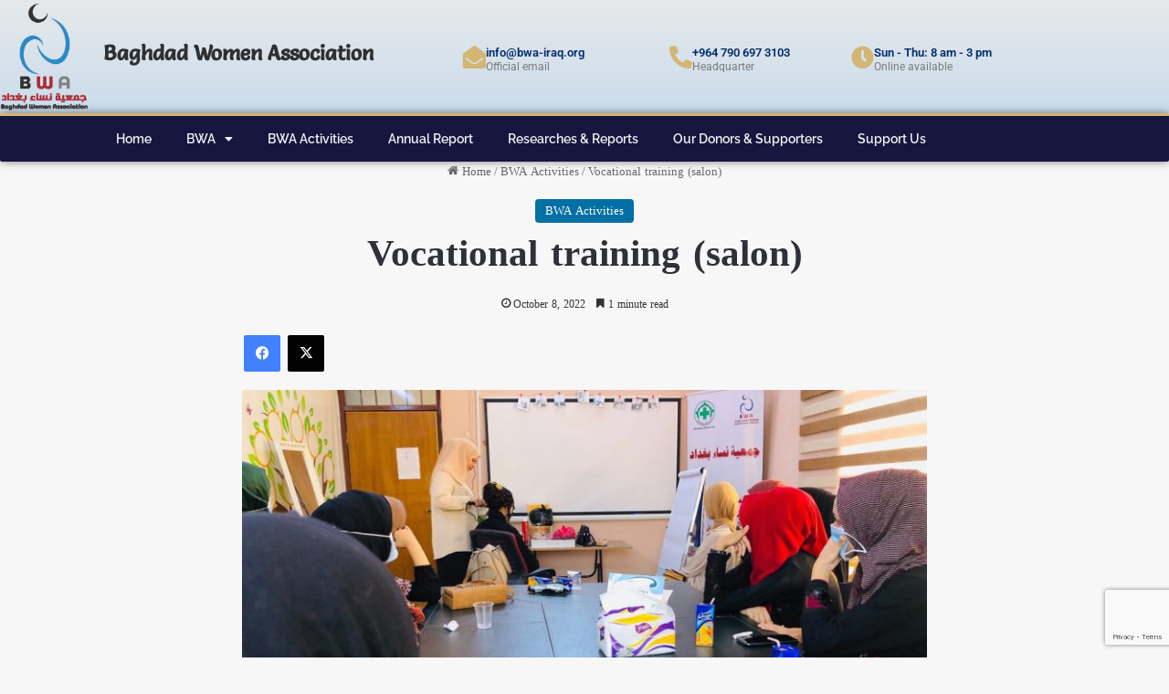

--- FILE ---
content_type: text/html; charset=utf-8
request_url: https://www.google.com/recaptcha/api2/anchor?ar=1&k=6LcBSjorAAAAANgfQQ1mdSjb-NJaqMNVfKZf2Zbe&co=aHR0cHM6Ly9id2EtaXJhcS5vcmc6NDQz&hl=en&type=v3&v=N67nZn4AqZkNcbeMu4prBgzg&size=invisible&badge=bottomright&sa=Form&anchor-ms=40000&execute-ms=30000&cb=iu2noxxrvg8x
body_size: 48708
content:
<!DOCTYPE HTML><html dir="ltr" lang="en"><head><meta http-equiv="Content-Type" content="text/html; charset=UTF-8">
<meta http-equiv="X-UA-Compatible" content="IE=edge">
<title>reCAPTCHA</title>
<style type="text/css">
/* cyrillic-ext */
@font-face {
  font-family: 'Roboto';
  font-style: normal;
  font-weight: 400;
  font-stretch: 100%;
  src: url(//fonts.gstatic.com/s/roboto/v48/KFO7CnqEu92Fr1ME7kSn66aGLdTylUAMa3GUBHMdazTgWw.woff2) format('woff2');
  unicode-range: U+0460-052F, U+1C80-1C8A, U+20B4, U+2DE0-2DFF, U+A640-A69F, U+FE2E-FE2F;
}
/* cyrillic */
@font-face {
  font-family: 'Roboto';
  font-style: normal;
  font-weight: 400;
  font-stretch: 100%;
  src: url(//fonts.gstatic.com/s/roboto/v48/KFO7CnqEu92Fr1ME7kSn66aGLdTylUAMa3iUBHMdazTgWw.woff2) format('woff2');
  unicode-range: U+0301, U+0400-045F, U+0490-0491, U+04B0-04B1, U+2116;
}
/* greek-ext */
@font-face {
  font-family: 'Roboto';
  font-style: normal;
  font-weight: 400;
  font-stretch: 100%;
  src: url(//fonts.gstatic.com/s/roboto/v48/KFO7CnqEu92Fr1ME7kSn66aGLdTylUAMa3CUBHMdazTgWw.woff2) format('woff2');
  unicode-range: U+1F00-1FFF;
}
/* greek */
@font-face {
  font-family: 'Roboto';
  font-style: normal;
  font-weight: 400;
  font-stretch: 100%;
  src: url(//fonts.gstatic.com/s/roboto/v48/KFO7CnqEu92Fr1ME7kSn66aGLdTylUAMa3-UBHMdazTgWw.woff2) format('woff2');
  unicode-range: U+0370-0377, U+037A-037F, U+0384-038A, U+038C, U+038E-03A1, U+03A3-03FF;
}
/* math */
@font-face {
  font-family: 'Roboto';
  font-style: normal;
  font-weight: 400;
  font-stretch: 100%;
  src: url(//fonts.gstatic.com/s/roboto/v48/KFO7CnqEu92Fr1ME7kSn66aGLdTylUAMawCUBHMdazTgWw.woff2) format('woff2');
  unicode-range: U+0302-0303, U+0305, U+0307-0308, U+0310, U+0312, U+0315, U+031A, U+0326-0327, U+032C, U+032F-0330, U+0332-0333, U+0338, U+033A, U+0346, U+034D, U+0391-03A1, U+03A3-03A9, U+03B1-03C9, U+03D1, U+03D5-03D6, U+03F0-03F1, U+03F4-03F5, U+2016-2017, U+2034-2038, U+203C, U+2040, U+2043, U+2047, U+2050, U+2057, U+205F, U+2070-2071, U+2074-208E, U+2090-209C, U+20D0-20DC, U+20E1, U+20E5-20EF, U+2100-2112, U+2114-2115, U+2117-2121, U+2123-214F, U+2190, U+2192, U+2194-21AE, U+21B0-21E5, U+21F1-21F2, U+21F4-2211, U+2213-2214, U+2216-22FF, U+2308-230B, U+2310, U+2319, U+231C-2321, U+2336-237A, U+237C, U+2395, U+239B-23B7, U+23D0, U+23DC-23E1, U+2474-2475, U+25AF, U+25B3, U+25B7, U+25BD, U+25C1, U+25CA, U+25CC, U+25FB, U+266D-266F, U+27C0-27FF, U+2900-2AFF, U+2B0E-2B11, U+2B30-2B4C, U+2BFE, U+3030, U+FF5B, U+FF5D, U+1D400-1D7FF, U+1EE00-1EEFF;
}
/* symbols */
@font-face {
  font-family: 'Roboto';
  font-style: normal;
  font-weight: 400;
  font-stretch: 100%;
  src: url(//fonts.gstatic.com/s/roboto/v48/KFO7CnqEu92Fr1ME7kSn66aGLdTylUAMaxKUBHMdazTgWw.woff2) format('woff2');
  unicode-range: U+0001-000C, U+000E-001F, U+007F-009F, U+20DD-20E0, U+20E2-20E4, U+2150-218F, U+2190, U+2192, U+2194-2199, U+21AF, U+21E6-21F0, U+21F3, U+2218-2219, U+2299, U+22C4-22C6, U+2300-243F, U+2440-244A, U+2460-24FF, U+25A0-27BF, U+2800-28FF, U+2921-2922, U+2981, U+29BF, U+29EB, U+2B00-2BFF, U+4DC0-4DFF, U+FFF9-FFFB, U+10140-1018E, U+10190-1019C, U+101A0, U+101D0-101FD, U+102E0-102FB, U+10E60-10E7E, U+1D2C0-1D2D3, U+1D2E0-1D37F, U+1F000-1F0FF, U+1F100-1F1AD, U+1F1E6-1F1FF, U+1F30D-1F30F, U+1F315, U+1F31C, U+1F31E, U+1F320-1F32C, U+1F336, U+1F378, U+1F37D, U+1F382, U+1F393-1F39F, U+1F3A7-1F3A8, U+1F3AC-1F3AF, U+1F3C2, U+1F3C4-1F3C6, U+1F3CA-1F3CE, U+1F3D4-1F3E0, U+1F3ED, U+1F3F1-1F3F3, U+1F3F5-1F3F7, U+1F408, U+1F415, U+1F41F, U+1F426, U+1F43F, U+1F441-1F442, U+1F444, U+1F446-1F449, U+1F44C-1F44E, U+1F453, U+1F46A, U+1F47D, U+1F4A3, U+1F4B0, U+1F4B3, U+1F4B9, U+1F4BB, U+1F4BF, U+1F4C8-1F4CB, U+1F4D6, U+1F4DA, U+1F4DF, U+1F4E3-1F4E6, U+1F4EA-1F4ED, U+1F4F7, U+1F4F9-1F4FB, U+1F4FD-1F4FE, U+1F503, U+1F507-1F50B, U+1F50D, U+1F512-1F513, U+1F53E-1F54A, U+1F54F-1F5FA, U+1F610, U+1F650-1F67F, U+1F687, U+1F68D, U+1F691, U+1F694, U+1F698, U+1F6AD, U+1F6B2, U+1F6B9-1F6BA, U+1F6BC, U+1F6C6-1F6CF, U+1F6D3-1F6D7, U+1F6E0-1F6EA, U+1F6F0-1F6F3, U+1F6F7-1F6FC, U+1F700-1F7FF, U+1F800-1F80B, U+1F810-1F847, U+1F850-1F859, U+1F860-1F887, U+1F890-1F8AD, U+1F8B0-1F8BB, U+1F8C0-1F8C1, U+1F900-1F90B, U+1F93B, U+1F946, U+1F984, U+1F996, U+1F9E9, U+1FA00-1FA6F, U+1FA70-1FA7C, U+1FA80-1FA89, U+1FA8F-1FAC6, U+1FACE-1FADC, U+1FADF-1FAE9, U+1FAF0-1FAF8, U+1FB00-1FBFF;
}
/* vietnamese */
@font-face {
  font-family: 'Roboto';
  font-style: normal;
  font-weight: 400;
  font-stretch: 100%;
  src: url(//fonts.gstatic.com/s/roboto/v48/KFO7CnqEu92Fr1ME7kSn66aGLdTylUAMa3OUBHMdazTgWw.woff2) format('woff2');
  unicode-range: U+0102-0103, U+0110-0111, U+0128-0129, U+0168-0169, U+01A0-01A1, U+01AF-01B0, U+0300-0301, U+0303-0304, U+0308-0309, U+0323, U+0329, U+1EA0-1EF9, U+20AB;
}
/* latin-ext */
@font-face {
  font-family: 'Roboto';
  font-style: normal;
  font-weight: 400;
  font-stretch: 100%;
  src: url(//fonts.gstatic.com/s/roboto/v48/KFO7CnqEu92Fr1ME7kSn66aGLdTylUAMa3KUBHMdazTgWw.woff2) format('woff2');
  unicode-range: U+0100-02BA, U+02BD-02C5, U+02C7-02CC, U+02CE-02D7, U+02DD-02FF, U+0304, U+0308, U+0329, U+1D00-1DBF, U+1E00-1E9F, U+1EF2-1EFF, U+2020, U+20A0-20AB, U+20AD-20C0, U+2113, U+2C60-2C7F, U+A720-A7FF;
}
/* latin */
@font-face {
  font-family: 'Roboto';
  font-style: normal;
  font-weight: 400;
  font-stretch: 100%;
  src: url(//fonts.gstatic.com/s/roboto/v48/KFO7CnqEu92Fr1ME7kSn66aGLdTylUAMa3yUBHMdazQ.woff2) format('woff2');
  unicode-range: U+0000-00FF, U+0131, U+0152-0153, U+02BB-02BC, U+02C6, U+02DA, U+02DC, U+0304, U+0308, U+0329, U+2000-206F, U+20AC, U+2122, U+2191, U+2193, U+2212, U+2215, U+FEFF, U+FFFD;
}
/* cyrillic-ext */
@font-face {
  font-family: 'Roboto';
  font-style: normal;
  font-weight: 500;
  font-stretch: 100%;
  src: url(//fonts.gstatic.com/s/roboto/v48/KFO7CnqEu92Fr1ME7kSn66aGLdTylUAMa3GUBHMdazTgWw.woff2) format('woff2');
  unicode-range: U+0460-052F, U+1C80-1C8A, U+20B4, U+2DE0-2DFF, U+A640-A69F, U+FE2E-FE2F;
}
/* cyrillic */
@font-face {
  font-family: 'Roboto';
  font-style: normal;
  font-weight: 500;
  font-stretch: 100%;
  src: url(//fonts.gstatic.com/s/roboto/v48/KFO7CnqEu92Fr1ME7kSn66aGLdTylUAMa3iUBHMdazTgWw.woff2) format('woff2');
  unicode-range: U+0301, U+0400-045F, U+0490-0491, U+04B0-04B1, U+2116;
}
/* greek-ext */
@font-face {
  font-family: 'Roboto';
  font-style: normal;
  font-weight: 500;
  font-stretch: 100%;
  src: url(//fonts.gstatic.com/s/roboto/v48/KFO7CnqEu92Fr1ME7kSn66aGLdTylUAMa3CUBHMdazTgWw.woff2) format('woff2');
  unicode-range: U+1F00-1FFF;
}
/* greek */
@font-face {
  font-family: 'Roboto';
  font-style: normal;
  font-weight: 500;
  font-stretch: 100%;
  src: url(//fonts.gstatic.com/s/roboto/v48/KFO7CnqEu92Fr1ME7kSn66aGLdTylUAMa3-UBHMdazTgWw.woff2) format('woff2');
  unicode-range: U+0370-0377, U+037A-037F, U+0384-038A, U+038C, U+038E-03A1, U+03A3-03FF;
}
/* math */
@font-face {
  font-family: 'Roboto';
  font-style: normal;
  font-weight: 500;
  font-stretch: 100%;
  src: url(//fonts.gstatic.com/s/roboto/v48/KFO7CnqEu92Fr1ME7kSn66aGLdTylUAMawCUBHMdazTgWw.woff2) format('woff2');
  unicode-range: U+0302-0303, U+0305, U+0307-0308, U+0310, U+0312, U+0315, U+031A, U+0326-0327, U+032C, U+032F-0330, U+0332-0333, U+0338, U+033A, U+0346, U+034D, U+0391-03A1, U+03A3-03A9, U+03B1-03C9, U+03D1, U+03D5-03D6, U+03F0-03F1, U+03F4-03F5, U+2016-2017, U+2034-2038, U+203C, U+2040, U+2043, U+2047, U+2050, U+2057, U+205F, U+2070-2071, U+2074-208E, U+2090-209C, U+20D0-20DC, U+20E1, U+20E5-20EF, U+2100-2112, U+2114-2115, U+2117-2121, U+2123-214F, U+2190, U+2192, U+2194-21AE, U+21B0-21E5, U+21F1-21F2, U+21F4-2211, U+2213-2214, U+2216-22FF, U+2308-230B, U+2310, U+2319, U+231C-2321, U+2336-237A, U+237C, U+2395, U+239B-23B7, U+23D0, U+23DC-23E1, U+2474-2475, U+25AF, U+25B3, U+25B7, U+25BD, U+25C1, U+25CA, U+25CC, U+25FB, U+266D-266F, U+27C0-27FF, U+2900-2AFF, U+2B0E-2B11, U+2B30-2B4C, U+2BFE, U+3030, U+FF5B, U+FF5D, U+1D400-1D7FF, U+1EE00-1EEFF;
}
/* symbols */
@font-face {
  font-family: 'Roboto';
  font-style: normal;
  font-weight: 500;
  font-stretch: 100%;
  src: url(//fonts.gstatic.com/s/roboto/v48/KFO7CnqEu92Fr1ME7kSn66aGLdTylUAMaxKUBHMdazTgWw.woff2) format('woff2');
  unicode-range: U+0001-000C, U+000E-001F, U+007F-009F, U+20DD-20E0, U+20E2-20E4, U+2150-218F, U+2190, U+2192, U+2194-2199, U+21AF, U+21E6-21F0, U+21F3, U+2218-2219, U+2299, U+22C4-22C6, U+2300-243F, U+2440-244A, U+2460-24FF, U+25A0-27BF, U+2800-28FF, U+2921-2922, U+2981, U+29BF, U+29EB, U+2B00-2BFF, U+4DC0-4DFF, U+FFF9-FFFB, U+10140-1018E, U+10190-1019C, U+101A0, U+101D0-101FD, U+102E0-102FB, U+10E60-10E7E, U+1D2C0-1D2D3, U+1D2E0-1D37F, U+1F000-1F0FF, U+1F100-1F1AD, U+1F1E6-1F1FF, U+1F30D-1F30F, U+1F315, U+1F31C, U+1F31E, U+1F320-1F32C, U+1F336, U+1F378, U+1F37D, U+1F382, U+1F393-1F39F, U+1F3A7-1F3A8, U+1F3AC-1F3AF, U+1F3C2, U+1F3C4-1F3C6, U+1F3CA-1F3CE, U+1F3D4-1F3E0, U+1F3ED, U+1F3F1-1F3F3, U+1F3F5-1F3F7, U+1F408, U+1F415, U+1F41F, U+1F426, U+1F43F, U+1F441-1F442, U+1F444, U+1F446-1F449, U+1F44C-1F44E, U+1F453, U+1F46A, U+1F47D, U+1F4A3, U+1F4B0, U+1F4B3, U+1F4B9, U+1F4BB, U+1F4BF, U+1F4C8-1F4CB, U+1F4D6, U+1F4DA, U+1F4DF, U+1F4E3-1F4E6, U+1F4EA-1F4ED, U+1F4F7, U+1F4F9-1F4FB, U+1F4FD-1F4FE, U+1F503, U+1F507-1F50B, U+1F50D, U+1F512-1F513, U+1F53E-1F54A, U+1F54F-1F5FA, U+1F610, U+1F650-1F67F, U+1F687, U+1F68D, U+1F691, U+1F694, U+1F698, U+1F6AD, U+1F6B2, U+1F6B9-1F6BA, U+1F6BC, U+1F6C6-1F6CF, U+1F6D3-1F6D7, U+1F6E0-1F6EA, U+1F6F0-1F6F3, U+1F6F7-1F6FC, U+1F700-1F7FF, U+1F800-1F80B, U+1F810-1F847, U+1F850-1F859, U+1F860-1F887, U+1F890-1F8AD, U+1F8B0-1F8BB, U+1F8C0-1F8C1, U+1F900-1F90B, U+1F93B, U+1F946, U+1F984, U+1F996, U+1F9E9, U+1FA00-1FA6F, U+1FA70-1FA7C, U+1FA80-1FA89, U+1FA8F-1FAC6, U+1FACE-1FADC, U+1FADF-1FAE9, U+1FAF0-1FAF8, U+1FB00-1FBFF;
}
/* vietnamese */
@font-face {
  font-family: 'Roboto';
  font-style: normal;
  font-weight: 500;
  font-stretch: 100%;
  src: url(//fonts.gstatic.com/s/roboto/v48/KFO7CnqEu92Fr1ME7kSn66aGLdTylUAMa3OUBHMdazTgWw.woff2) format('woff2');
  unicode-range: U+0102-0103, U+0110-0111, U+0128-0129, U+0168-0169, U+01A0-01A1, U+01AF-01B0, U+0300-0301, U+0303-0304, U+0308-0309, U+0323, U+0329, U+1EA0-1EF9, U+20AB;
}
/* latin-ext */
@font-face {
  font-family: 'Roboto';
  font-style: normal;
  font-weight: 500;
  font-stretch: 100%;
  src: url(//fonts.gstatic.com/s/roboto/v48/KFO7CnqEu92Fr1ME7kSn66aGLdTylUAMa3KUBHMdazTgWw.woff2) format('woff2');
  unicode-range: U+0100-02BA, U+02BD-02C5, U+02C7-02CC, U+02CE-02D7, U+02DD-02FF, U+0304, U+0308, U+0329, U+1D00-1DBF, U+1E00-1E9F, U+1EF2-1EFF, U+2020, U+20A0-20AB, U+20AD-20C0, U+2113, U+2C60-2C7F, U+A720-A7FF;
}
/* latin */
@font-face {
  font-family: 'Roboto';
  font-style: normal;
  font-weight: 500;
  font-stretch: 100%;
  src: url(//fonts.gstatic.com/s/roboto/v48/KFO7CnqEu92Fr1ME7kSn66aGLdTylUAMa3yUBHMdazQ.woff2) format('woff2');
  unicode-range: U+0000-00FF, U+0131, U+0152-0153, U+02BB-02BC, U+02C6, U+02DA, U+02DC, U+0304, U+0308, U+0329, U+2000-206F, U+20AC, U+2122, U+2191, U+2193, U+2212, U+2215, U+FEFF, U+FFFD;
}
/* cyrillic-ext */
@font-face {
  font-family: 'Roboto';
  font-style: normal;
  font-weight: 900;
  font-stretch: 100%;
  src: url(//fonts.gstatic.com/s/roboto/v48/KFO7CnqEu92Fr1ME7kSn66aGLdTylUAMa3GUBHMdazTgWw.woff2) format('woff2');
  unicode-range: U+0460-052F, U+1C80-1C8A, U+20B4, U+2DE0-2DFF, U+A640-A69F, U+FE2E-FE2F;
}
/* cyrillic */
@font-face {
  font-family: 'Roboto';
  font-style: normal;
  font-weight: 900;
  font-stretch: 100%;
  src: url(//fonts.gstatic.com/s/roboto/v48/KFO7CnqEu92Fr1ME7kSn66aGLdTylUAMa3iUBHMdazTgWw.woff2) format('woff2');
  unicode-range: U+0301, U+0400-045F, U+0490-0491, U+04B0-04B1, U+2116;
}
/* greek-ext */
@font-face {
  font-family: 'Roboto';
  font-style: normal;
  font-weight: 900;
  font-stretch: 100%;
  src: url(//fonts.gstatic.com/s/roboto/v48/KFO7CnqEu92Fr1ME7kSn66aGLdTylUAMa3CUBHMdazTgWw.woff2) format('woff2');
  unicode-range: U+1F00-1FFF;
}
/* greek */
@font-face {
  font-family: 'Roboto';
  font-style: normal;
  font-weight: 900;
  font-stretch: 100%;
  src: url(//fonts.gstatic.com/s/roboto/v48/KFO7CnqEu92Fr1ME7kSn66aGLdTylUAMa3-UBHMdazTgWw.woff2) format('woff2');
  unicode-range: U+0370-0377, U+037A-037F, U+0384-038A, U+038C, U+038E-03A1, U+03A3-03FF;
}
/* math */
@font-face {
  font-family: 'Roboto';
  font-style: normal;
  font-weight: 900;
  font-stretch: 100%;
  src: url(//fonts.gstatic.com/s/roboto/v48/KFO7CnqEu92Fr1ME7kSn66aGLdTylUAMawCUBHMdazTgWw.woff2) format('woff2');
  unicode-range: U+0302-0303, U+0305, U+0307-0308, U+0310, U+0312, U+0315, U+031A, U+0326-0327, U+032C, U+032F-0330, U+0332-0333, U+0338, U+033A, U+0346, U+034D, U+0391-03A1, U+03A3-03A9, U+03B1-03C9, U+03D1, U+03D5-03D6, U+03F0-03F1, U+03F4-03F5, U+2016-2017, U+2034-2038, U+203C, U+2040, U+2043, U+2047, U+2050, U+2057, U+205F, U+2070-2071, U+2074-208E, U+2090-209C, U+20D0-20DC, U+20E1, U+20E5-20EF, U+2100-2112, U+2114-2115, U+2117-2121, U+2123-214F, U+2190, U+2192, U+2194-21AE, U+21B0-21E5, U+21F1-21F2, U+21F4-2211, U+2213-2214, U+2216-22FF, U+2308-230B, U+2310, U+2319, U+231C-2321, U+2336-237A, U+237C, U+2395, U+239B-23B7, U+23D0, U+23DC-23E1, U+2474-2475, U+25AF, U+25B3, U+25B7, U+25BD, U+25C1, U+25CA, U+25CC, U+25FB, U+266D-266F, U+27C0-27FF, U+2900-2AFF, U+2B0E-2B11, U+2B30-2B4C, U+2BFE, U+3030, U+FF5B, U+FF5D, U+1D400-1D7FF, U+1EE00-1EEFF;
}
/* symbols */
@font-face {
  font-family: 'Roboto';
  font-style: normal;
  font-weight: 900;
  font-stretch: 100%;
  src: url(//fonts.gstatic.com/s/roboto/v48/KFO7CnqEu92Fr1ME7kSn66aGLdTylUAMaxKUBHMdazTgWw.woff2) format('woff2');
  unicode-range: U+0001-000C, U+000E-001F, U+007F-009F, U+20DD-20E0, U+20E2-20E4, U+2150-218F, U+2190, U+2192, U+2194-2199, U+21AF, U+21E6-21F0, U+21F3, U+2218-2219, U+2299, U+22C4-22C6, U+2300-243F, U+2440-244A, U+2460-24FF, U+25A0-27BF, U+2800-28FF, U+2921-2922, U+2981, U+29BF, U+29EB, U+2B00-2BFF, U+4DC0-4DFF, U+FFF9-FFFB, U+10140-1018E, U+10190-1019C, U+101A0, U+101D0-101FD, U+102E0-102FB, U+10E60-10E7E, U+1D2C0-1D2D3, U+1D2E0-1D37F, U+1F000-1F0FF, U+1F100-1F1AD, U+1F1E6-1F1FF, U+1F30D-1F30F, U+1F315, U+1F31C, U+1F31E, U+1F320-1F32C, U+1F336, U+1F378, U+1F37D, U+1F382, U+1F393-1F39F, U+1F3A7-1F3A8, U+1F3AC-1F3AF, U+1F3C2, U+1F3C4-1F3C6, U+1F3CA-1F3CE, U+1F3D4-1F3E0, U+1F3ED, U+1F3F1-1F3F3, U+1F3F5-1F3F7, U+1F408, U+1F415, U+1F41F, U+1F426, U+1F43F, U+1F441-1F442, U+1F444, U+1F446-1F449, U+1F44C-1F44E, U+1F453, U+1F46A, U+1F47D, U+1F4A3, U+1F4B0, U+1F4B3, U+1F4B9, U+1F4BB, U+1F4BF, U+1F4C8-1F4CB, U+1F4D6, U+1F4DA, U+1F4DF, U+1F4E3-1F4E6, U+1F4EA-1F4ED, U+1F4F7, U+1F4F9-1F4FB, U+1F4FD-1F4FE, U+1F503, U+1F507-1F50B, U+1F50D, U+1F512-1F513, U+1F53E-1F54A, U+1F54F-1F5FA, U+1F610, U+1F650-1F67F, U+1F687, U+1F68D, U+1F691, U+1F694, U+1F698, U+1F6AD, U+1F6B2, U+1F6B9-1F6BA, U+1F6BC, U+1F6C6-1F6CF, U+1F6D3-1F6D7, U+1F6E0-1F6EA, U+1F6F0-1F6F3, U+1F6F7-1F6FC, U+1F700-1F7FF, U+1F800-1F80B, U+1F810-1F847, U+1F850-1F859, U+1F860-1F887, U+1F890-1F8AD, U+1F8B0-1F8BB, U+1F8C0-1F8C1, U+1F900-1F90B, U+1F93B, U+1F946, U+1F984, U+1F996, U+1F9E9, U+1FA00-1FA6F, U+1FA70-1FA7C, U+1FA80-1FA89, U+1FA8F-1FAC6, U+1FACE-1FADC, U+1FADF-1FAE9, U+1FAF0-1FAF8, U+1FB00-1FBFF;
}
/* vietnamese */
@font-face {
  font-family: 'Roboto';
  font-style: normal;
  font-weight: 900;
  font-stretch: 100%;
  src: url(//fonts.gstatic.com/s/roboto/v48/KFO7CnqEu92Fr1ME7kSn66aGLdTylUAMa3OUBHMdazTgWw.woff2) format('woff2');
  unicode-range: U+0102-0103, U+0110-0111, U+0128-0129, U+0168-0169, U+01A0-01A1, U+01AF-01B0, U+0300-0301, U+0303-0304, U+0308-0309, U+0323, U+0329, U+1EA0-1EF9, U+20AB;
}
/* latin-ext */
@font-face {
  font-family: 'Roboto';
  font-style: normal;
  font-weight: 900;
  font-stretch: 100%;
  src: url(//fonts.gstatic.com/s/roboto/v48/KFO7CnqEu92Fr1ME7kSn66aGLdTylUAMa3KUBHMdazTgWw.woff2) format('woff2');
  unicode-range: U+0100-02BA, U+02BD-02C5, U+02C7-02CC, U+02CE-02D7, U+02DD-02FF, U+0304, U+0308, U+0329, U+1D00-1DBF, U+1E00-1E9F, U+1EF2-1EFF, U+2020, U+20A0-20AB, U+20AD-20C0, U+2113, U+2C60-2C7F, U+A720-A7FF;
}
/* latin */
@font-face {
  font-family: 'Roboto';
  font-style: normal;
  font-weight: 900;
  font-stretch: 100%;
  src: url(//fonts.gstatic.com/s/roboto/v48/KFO7CnqEu92Fr1ME7kSn66aGLdTylUAMa3yUBHMdazQ.woff2) format('woff2');
  unicode-range: U+0000-00FF, U+0131, U+0152-0153, U+02BB-02BC, U+02C6, U+02DA, U+02DC, U+0304, U+0308, U+0329, U+2000-206F, U+20AC, U+2122, U+2191, U+2193, U+2212, U+2215, U+FEFF, U+FFFD;
}

</style>
<link rel="stylesheet" type="text/css" href="https://www.gstatic.com/recaptcha/releases/N67nZn4AqZkNcbeMu4prBgzg/styles__ltr.css">
<script nonce="ajYbkLLbdaS9c1FO0aMeLw" type="text/javascript">window['__recaptcha_api'] = 'https://www.google.com/recaptcha/api2/';</script>
<script type="text/javascript" src="https://www.gstatic.com/recaptcha/releases/N67nZn4AqZkNcbeMu4prBgzg/recaptcha__en.js" nonce="ajYbkLLbdaS9c1FO0aMeLw">
      
    </script></head>
<body><div id="rc-anchor-alert" class="rc-anchor-alert"></div>
<input type="hidden" id="recaptcha-token" value="[base64]">
<script type="text/javascript" nonce="ajYbkLLbdaS9c1FO0aMeLw">
      recaptcha.anchor.Main.init("[\x22ainput\x22,[\x22bgdata\x22,\x22\x22,\[base64]/[base64]/[base64]/[base64]/[base64]/UltsKytdPUU6KEU8MjA0OD9SW2wrK109RT4+NnwxOTI6KChFJjY0NTEyKT09NTUyOTYmJk0rMTxjLmxlbmd0aCYmKGMuY2hhckNvZGVBdChNKzEpJjY0NTEyKT09NTYzMjA/[base64]/[base64]/[base64]/[base64]/[base64]/[base64]/[base64]\x22,\[base64]\\u003d\\u003d\x22,\x22w7VaAsO/eWLCvFd6w4wiHGNiMUzChcK2woYeWsORw77Dq8Oew6BFVwdbKsOsw5VGw4FVHi4aT03CmcKYFFLDqsO6w5QOIijDgMKMwq3CvGPDnRfDl8KIYWnDsg0vJFbDosOLwr3ClcKhbsOLD09Swqs4w6/CrMO4w7PDsSYfZXFBEQ1Fw4tZwpI/w7QgRMKEwrJ3wqYmwr3CosODEsKlEC9vZgTDjsO9w7oFEMKDwoQ+XsK6woJdGcOVNcOPb8O5IMKWwrrDjy/DnsKNVEBKf8ODw6JGwr/Cv0J0X8KFwoAuJxPCiR45MD4UWT7DqcKsw7zChlnClsKFw408w78cwq4TPcOPwr8Tw5MHw6nDtVRGK8Kmw6UEw5kHwozCskE9N2bCu8OSRzMbw6PCrsOIwovCrFvDtcKQPnAdMHA8wrgswpfDpA/Cn31Iwqxid1jCmcKcS8OoY8KqwprDucKJwo7CrDnDhG4kw7nDmsKZwoVjecK7PkjCt8O2bXTDpT9hw45KwrIKLRPCtURWw7rCvsKNwpsrw7Ecwo/CsUtIfcKKwpAbwq9AwqQEZjLChHfDtDlOw5/ChsKyw6rCqW8SwpFQHhvDhS/Di8KUcsOKwo3DgjzCh8Oqwo0jwrMrwophKEDCvlsJEsOLwpU/SFHDtsKcwqFiw70fOMKzesKFFxdBwohkw7lBw5sZw4tSw4I/wrTDvsK1A8O2UMO9wqZ9SsKaScKlwrpcwqXCg8Oew7/Dr37DvMKpYxYRVcK0wo/DlsOkN8OMwrzCoB80w64Fw5dWwojDgUPDncOGV8O2RMKwT8ODG8OLH8OCw6fConvDgMKNw4zChXPCqkfCqAvChgXDicOewpd8NMOaLsKTLcKrw5J0w5pDwoUEw7Z5w4YOwqE0GHN/[base64]/[base64]/bG/[base64]/wovDiMKOwp3DlcOKI3HCuXQ5wq9Ew7bDkcKtYRvCuCRuwqY1w6zDn8Oqw7/Cr3o7wqnCoRsTwpBpBEHDs8Ktw63Cs8O/[base64]/PngibMKpw6FjBgsvcMOqd8OwNcOjw5Mxf3U5CgtLwoLCjcOsflAkOB3DicKyw4Icw7bDsiRiw6V5eiU+XcKIw7kXEMKlCGYZwpzCosOAwokywoZew74ZDcO3w7rCoMOaOcKte2NRw77CpsOyw5HColTDhQLDqMK5T8OQLl4Hw4LDmsKuwok3Skl2wrXDoG7CqsO/[base64]/[base64]/[base64]/JWZPdcKBWEzDjATCpcOCwpx/wqVIwpDCkFrCngsdXGw7D8Ovw4/CsMOAwoB7ZGsJw5cYAUjDrXEHMVUXw5Vkw68DFsOsHMK2LmrCkcK+dMKPKMKqZjLDqXVqPz4pwqZPwqQsblIgCgA+w7nChcKKLsOkw6PCk8OOcMKtw6nCnAxQIsKCwowLwrAsMn/[base64]/Co8OTen8vw6d1HcOTSEMdHcOuCMKkwrPCusKzw5PCj8K/VMOBWU9Xw4DCk8OSwqpbwprDoV/CtcOkwoPDt3LClBTCtQgrw6TCuWp1w5nCjRXDmmtHwrbDtHHDm8OnVlzCoMOZwoJbTsKfN041PMKew45Fw7XDu8K0w6DCqT8PbcOQw4jDhMKLwoxAwr9/ZMOqLk3DpVPCj8KrwonCu8OnwpNbw6bCvXrChB/DlcK5w4JhGWd8KXPCsFzCvgTCocKpworDqcOlI8OOM8OIwqkDXMKdwpZWwpZ9wp4cw6V/OcKiwp3ClwXChsOaaS0neMKowpjCpHB2woFDFsKvQ8OYIm7CoVoRcmPCum1CwpIaYMKTDsKNw7zDsXjCmiPCpMO/dMO3wp3CoGHCsw/CsU7CpTJLJcKbwrjCjSsZwqQbw57ChEVwDnYSNFsDwp7DkzPDn8OxeDvClcOjFzVSwr9+wq1Jwqdcwo3DsBYxw5rDnQPCr8O+I2PCjAUWw7LCqBUgfXjCgDUySMOra1LCmid2w4/[base64]/wo0HwqrCiUTCgj7CkQ/DnAJ7wqNVX8KWwr5xNHxtBzRGw6d+wrUTwonCslAESsKLbsK4e8Onw6TDh1BCFMO/[base64]/CucOGQMKuwoPCuMOOOUQ6Z8OOw41qXgkMwqxlJCDDnMOjOMKRwoEkK8KRw78nw7nDqsKUw63Do8OWwqPCkcKabx/DuHplw7XDlR/CsCbCm8KePMOmw6ZcGMK1w5FNeMOuw4pTQCMGw7BYw7DCicK+w4zCqMODTDo8SMOOwqPCp3/CisObRcOlwpXDrMO+w6rCpx3DkMObwrwbDcOWNl4iGcOKF0TDsnFkS8OZC8Kmw61jZMO2w5rCukI+fXwZw7t2wpHCl8OnwrnClcKUczpZSsKOw54lwqzCiVlGWcKCwp7CvcOMIjNGNMOIw4IcwqHCn8KQNWbDrlPCoMKHw69yw5fCn8K3XcKbHR/[base64]/CrXfDmjjClcOIw53CilxgZMKHworCrR3CpQI9w4tAwp/DsMK/CSU0w5MlwqvDicObw5FmCkLDocKeCsOLEcKzNDk/USNNRcORw45EOhHDkMOzWsKVdcOrwovClMO7woJLHcKqGMKUBWcQXcKLXMOHIMKDw6gPGcOkwqTDvcKnSHrDikPDjsKQCMK9wq4lw6/DisOaw4PCv8K4LU/[base64]/[base64]/[base64]/[base64]/CphvDnzMNdEhCw5lSbcKpwqbCosK5wrLDpMKZwrYxwopPwpFSw5cxwpHCq3DCkMOJM8KeOCppX8Kuw5V5RcOOcSZ6U8KRZwnCkk85wqVxE8KQCHfDojLCoMKZQsODw4PDqCXDkS/[base64]/CpkXCnE1tw6Mqw7DCkFfCokHDk0DDjsKBK8OSw45VQMODN0rCpMObw4bDsH0pPcOVwpzDrnPCjy1tGMKXYFbDocKQIhzCjG/Dn8K+T8OMwpJTJ3/CnTTCrBVFw6rDmAbDjsOKwpVTGRJ8GRlgOF0+LsOowo8XWmjDlcOrw6zDhsOVw6TDhWXDrMKjw7zDrcOfwq4fR2/Dp0Utw6fDt8OuKsOMw7vDtj7CqGs1w4IJw5xMTsO5w43Ct8O+UClFJTzChxRvwrDCuMKIw5h8dV/DslVmw7JpRcO/wqrCsUclw4h1cMOnwpQ9wrokCSJNwqgULhsZOzLClcOIw785w43DjFVHG8KcS8KxwpVlChbCqAIiw5d2KMOhw6x/Im3DsMKDwoE+RVwfwpXCugtqJ1FawpwgTcO6TsKNFG8GY8OgIyTDmFjCiQIBBSBVV8OMw5fDulVzwrsgOg07wpBRSWnCmSbCgMOlQVlESMOOXcOAwoBjwqfCucKyJmlpw5nColVwwo0gNcOadAs5ZQY4ccKlw4DDvcObwofCk8O+w4Vnw4d5ZDPCp8KFVXjDjDZ/wrI4L8KPw6rDjMKNw77DtcKvw6swwrhcwqvDvMKeAcKawrTDjQ16RGbCrcOAw6pWwooawrotw6zCrRUXHThPLB9URMKiJ8O+ecKfwo/CmsKPYsO8w5dFwot/w6sANgDDqxUeSTXCnS7CqMOJw5LCg31EB8OowrrCpcKSXMK0w6PCglc7w7jCu2Mvw7pLB8KqCkLDs1tLRcO5OsKRA8K+w68SwrwFasO6w6LCscOVFl/DhcKQw57CocK4w7hpwr4kVksOwqvDum0qNsK5B8KoXMOuw7w0YSfCm2JqB0F3wqHCjMKWw5w0VsK1LC4bEggkccO+cws3ZsOxWMOuSHYcR8KFwoHCicOcwr3CssOXRRXDnsKlwr3CvxI6w659wqTCkEbDqFzDj8K1w4PCvkZcbjdNw4hkHi7CvX/CjHo9AnwyTcK/TMKLw5TCpW8rbArCi8K3wpvDtyTDkMOEwp7Cox9aw5FAe8OPOV9ed8O1TcO9w7nDvjbCuEo/J0DCscKrNzlyfF04w6/DhcO+EcOLw4YNw4EJAVJ5esKAWcKDw6zDssKhD8KKw7U2wr/[base64]/PydqD8KaI3VhYMOaeUTDshpBw4nCgFNMwrvDiSXDtWFGwqMZwqnCoMKkwp7ClAwmScOld8KuQQlzZz3DhjDCisKmwprDuxNWw5PDksKQHMKBMcOASMKdwq/Co2/[base64]/Cs8ONYw/[base64]/DrcO4w4jCkH9hPCp3IMK/[base64]/[base64]/DvXA3c8ObHcKyBjQnOmjDrcOGw6rCkcKIwqNewq7DmMOREjs3wqzCv1XCgsKOwpY1EsKgw5bDr8KEMzfDhMKEUkHChjoiwqHDiwccw4xCwpJxw5kAw7XCnMOAFcOpwrRUYklhVcO8w58RwpY6fGZYGlHCkWLCqEEpw4XDgQU0N18Owo9Zw4bDuMK/[base64]/Cp2PCuRDDjsK9elg0wqV7wqs7w7PClwhgw6vCusO5wowbFsKnwpvCtQcNwrQiV1/[base64]/CjUQtw5rCkyTDiMOiw7c2YsKAOsOKw6rDqzt2I8OYwr4LSsO8wppXwptgNGhTwqHCkcKsw6s3UsOdwobCmypLY8Odw7cgCcOpwqJzKMKuwoPDiknCkcOSHMOXcQLDl2Emwq/CkhrDjzkfwqBMYDdATyFew6RAQx9Ww6zCnhVCZsKFWsKTDlxiIkLCtsK/wphew4LDpj8Ow7zCsRZkS8KdYsKyN1vCulbCosKxIcOBw6rDqMOmBsO7QsO1ZUYkwrZ+wpDCsQh3bcOGwoI6wq3Cp8KyLHTDicONwr1nb1TDgCZbworDmF3DtsOYfcOmUcOjfsONQB3DkU8JO8KCRsOmwpjDrGR2Y8ODwp9kOgjCpcKfwqbDuMOtCmlTwpzCpn/Dthohw6YEw41LwpHCoA9ww6IdwqJOw4vCqsKLwpxTBVFRZSkEPVbCgXzCvsOmwqZJw6BrMsKbwpElbmNAw5M6wo/DmcKCwoA1Fl7DkcOtF8OvdsKKw5jCqsOPBn3DhysGAMK7RcKawoTCtEN1CQskHMKZb8KjAcKewodDwoXCq8KldQ/[base64]/[base64]/UlTCjDPCkMO/wrvCtcOUw4JfAFjDi8Kow4HCt2AFwoEYCMKcw5vCjwDDjANiIMKYw5Y+I2IGLMOaC8OGKx7DmTHChDRqwonCjSNcw6XDsl0twp/[base64]/[base64]/DgsOOBcKow63DimQIaUbDnHE+wqIzw5PCtU4dWyxow5zCrHoyKF4VPMKmQMO2w5Y8w6vDhwjDpkZQw7DDhSwUw4rCgl1EM8OZwqRHw4DDmcOGw4nCrMKCLsOvw4jDjlsbw7R+w6tPD8KpD8KYwqYXQMKTwoQ+wqQyS8OCw4oIMSnCl8O+wq49w4ASHMKjP8O6wp/CuMO+ZzxTcxHCty3CgQbDlcK9f8Ovw4nDrMOvRTNcQAnCrVktNxQjAcKaw79rwqw5S0UmFMO0w50QdcO1wrZ3YMK9woMvw7vCo3zCpQANSMKqw5fCvMOjw5XCuMOMwr3DtcKSw5bDnMKqw6ZiwpVmDsOuMcKPw556wr/DrxtwdFcpAMKjLGZ2Y8KVKCPDryNeVkoJwojCnMOlw47Cs8KldcK2JsKMZmVjw7BjwpjCq3kQR8OVeHHDh1zCgsKBJGLCo8OXc8OJT1xlMsKzfsOZMFnChSR7wrcbwrQPfcKzw6HCs8KVwqzCncOvw6Ncw6p/w5fCnnvCmMOLwp7DkDzCvsOvwpwTesKvHwDCjsOTBsKUbMKWw7XCiz7CssK0dMK/[base64]/[base64]/DgMKxwpDCtTjDqsKsw6LCosOZfcOTG3/CtMKNw7DCohknaTjCom7DjmDDtcK0KQZvX8KXZsOnE3MoXhwrw65ORg/CgmF2BmdaGMORQHjCusOAwoDDsyUXE8OgVw/CiyHDs8KHCFNGwrRLNVLCu3w1w5TDkxjDrsKFVT/[base64]/[base64]/CnGFhwr/DkcOXV8O/YnvChy/[base64]/Dt8O2w5luPsKOwqrDtcOGE8Oyw4/[base64]/Dr3jCncK4wrfDtsK3ORjCpcOxTsK5wqbDjxDDqsKdYsKlCg5dfR43J8KNwqzCqH3ClMOFEMOQw4LChxbDo8KEwpR/wrcnw7lTGMKnMi7Dj8KIw6bCg8Orw7MAw5EIAAbCpVsTWcKNw4/DoX7DnsOkf8OlT8Khw7B6w4XDvSLDk3B6a8KzXcOjL0h9PsK1ccOVwrEYMcOwZX/DjcKVw5bDh8KKL0XCvFMoYcKKMX3ClMOIw5gJwqxZPxUlA8KjA8KTw4bCoMKfwrLCucKnw6LCgSfCtsK6wroFQx7CtE/DosK/SMOUwr/[base64]/bsOofBEMRgvDtycuw6J7wonDgFbDrQTCtsOQw5HDqSPDs8OUQQTDqSZ/wq49PsOPJUHDrVvCqnJrOcONIgPChCJFw4/CjTk0w57CnA/DuAl/wr5ENDAkwoJewowqW2rDgFNgP8O/w58Kwr3Dj8KpBsOyT8Kkw6jDt8OYfkBmwrvDjcKHw6tHwprCrHHCo8OUw49YwrB4w5XDsMO7w68nQjPCjQoGwr0xw57DtsOiwr04IigQw5Ncw6HDhw7DsMOEw7Qmwq5WwroEL8O6w67CsxBGwpUlEk84w6rDhA/CgSZ1w7k/[base64]/[base64]/w4zDq8K0wpw9OMKvw7vDnRZSYsKXw5t1woltw7Nnw65iYMKgFcO5LcOtKjYseUYgQgbCrTfCmcKMVcOLw6lYfHUXCsOxwo/DlCrDs1lJP8KGw73Cq8Ocw4fDk8KWJMO/[base64]/Dt8KaPMKTw6lzN8OMVBvDqh7DkMKyVMOOw7/CocKHw5ZGGCABw4gJbizDqsOaw7t5CR/DphnCnsKIwq1BcBsrw4nCgwEIwp0YFirDnsOtw7TCnSltw6NiwrnCgAnDtx9Gw7TDmBfDrcKAw7kiZMKbwo/DoETCpE/Dh8K6wr4AXW8Dw5QfwocucsOpKcOXwr/CpCjCpEnCuMKlZApuRcKvwonCg8OgwrjCuMK0IG9HZBDDqHTDtMOiWysWdsKve8OewoLDh8ORKcKnw6gUPcKVwqJfSMOWw7fDlgx3w5DDtMOBUsO/w71twqNHw5HClcOjYsK/wqh4w73DnMOXUFHDoBFYw5/CiMO5YgbCgyTCiMKBXMKqDBXDn8KET8OmHwA2wo88D8KJZWV/[base64]/WWYCw5rDjjjDslpmVR/DncOkE8KRw6UOw6xZOMKJwqPDkRvDugpDw5UIbsO2AcKpw4bDkg9dwplqJFbDh8O3wq3DuBnDscOrwr9Qw4kXPX3CoUEFeX/Cvn3CoMKQL8OdD8KBwprDo8OSwrJzLsOgwoJUf2bDjcKIHAPCgBFBHUDDp8O4w6fCu8OQwp9ewoTCtMODw5ddw74Xw4wsw5HCkghQw6s/wpERwq0/ZcKpXsK3RMKGw4YVOcKuwpJBccOQwqM0wrBIwoY5w73CnMOBa8ODw6LClUk2wotcw6Q0Zid5w7/[base64]/ClcKgIl9Gwq/Ct2PCtj7CqG1Fc8O5cGlZK8Ksw7/Cj8K5fH7CiinDuA7CtcKUw5dowr8XXcOBwq3DmcKMwq0pwrkzIcOqKV9Ww7cSawLDocOLScODw7fCtH0uNgfDjRfDjsK+w5rCs8OJwq3Cq3Qsw7XCkkLCo8OkwqghwpvCoQdMV8KlHMK+w43CosO7CS/CjXJxw6TCqsOXwrV1w5HDlSfDj8KwAiIbH1Jdeg9hUsKkw4nDr3p2bsKiw6ksJcOHaHbCkcKbwqXCnMO7w69dR1d5FnA2CEt1V8Omw5cvCxjCqcOACsO6wrouf03DpDTClEbCu8O1wo/DlwdQW1Akw7xkJT7DsgZ5wpwvGsKzw4vDrUvCu8OYw6hqwrTChMKEQcKifWnCl8Ogw5/Dp8K/VcKUw5/DhMKnwpknwqIhw7FNwqbCkMOKw7k5wpHDu8Krw4/CkDhqIcOzPMOcT2zCmktdw4zChlh2w67DpQt1wp8+w4TCkgfDgkRwDcKYwpoZN8O6LsKxHsKtwphow53DtDbCg8OEDmgRH2/[base64]/Ck0XCvW/ClcKiwo9KwpHCmMKfKgrDjmnCncKyCQrCsxnDrsKzw7dAM8KxGhJkw4XDlj/DtSTDo8KqasOfwoLDkwQ1flHCmSvDgFjCjhUPfBDChMOowp0aw4nDrMKsWDzCnztSGjDDk8KewrbDuFTDmsO1AxbDkcOmWWRDw6l6w5fCu8Kwb1nDqMOLbAocdcK/OhPDsjDDhMONG03CmDIuD8K/wq/[base64]/SxDDlXHCqXQ+w60tVn/[base64]/CqFEXTcKXw5oEwrclaWHCjELCgzFmw4hywo/[base64]/DsC1YIwnDvyAVHWnDgB44w4PCvMOJC8OgwpPCtMKhKcKxIcKKwrp8w45nw7XDnj/[base64]/w7E/wrLDlAZpesOwwrrDncOODMODUAxeW3MxcQPCi8K+GsKqS8OSw5xyWcK1G8KoYcKgGMOQwozCgUnDqSNeflnCp8KoWRDDlMOLw5jDn8KGchrCncOSbgMFBVLDn3ADwoLCq8KrYcOaWcKBw6vDk1zDnXZXw6rCvsKteR/Cv3skX0XCmwBdUx5VcF7CoURqw4EOwrcPUiF+wr17bsOod8KTK8ObwrHCtsKNw7/Cr2fDnhJ/w7RNw5gHKAHCsE/CuEEFEcOswqECHH/CtMO9R8KqJcKfWMOtNMOfw4PCnF7Cs1vCoWlKEsO3fsOPaMKnw41sGEFXw4JfeiVgasOXXx0JBsKJeGcjw77CkBMdCRBCKMOMwpwdU17Cp8OqCMO6wrjDmTszRMOVw704dcO5GBhxwppJZz/DgMOPYcO3wpXDjxDDihE6wqNRX8KxwpTCr2lRGcOpwo1uBcOkwqlYw4/CusOeFGPCocKTQBHDoCFKwrAVYsKzdsOXLcO+woJpw5rClhx1w55pw7ccw510wrJEasOhCE9cwqlFwqpqUhvCkMOMw6fCogYDw7xpW8O6w5DDocKUXC5RwqjCpFzChjHDrcK0fQUQwrnDsmU6w6HCjSdZWFDDmcOewpk9wrnCpsO/wqMfwqQ0B8O7w5jCnwjCuMOtwrnCrcOdwrYYw5QAFmLDmilqw5M9w5dlWg3CvxJsGMOPdkkQVRjDi8OWwqDCtGbDqMOGw7xYOMKTLMK4wpE2w7DDhMKdUcKFw6NWw683w4lbXGPDvSx6wqZTw5kTwoHCqcO/I8Oxw4LClW8BwrMLGcOEH07CnywVw5UjNh9yw6zCpEdKXcKkasOMTMKoAcKpYUHCslfDicOAAcKMKwjCrlfDlMK2DcOcw6pVXcKgYsKjw4PCnMOcwoAQecOgwo/Dpj/CusOKwqnDi8OOH007EQbDkAjDizsRJcKmMyHDk8KXw58/[base64]/[base64]/DvcKJwq7CqMOGwr5vwq/DlcKFw4LDqMKowqnDiBjClWJoHDEVwofDtsOpw5MWY3QTbBjDrQU8H8Ksw5USw4nDncKaw4fCtsO9w60zw4NcFcOrwrBFw6xnJcK3wovCvlbCv8Okw7vDkMOCHsKvesO9wr9nBsKUR8OJDSbCicK4w4rCvy7CrMONw5QcwrTCo8KXwp/CnV9cwpbDqcO+MsOJQMOuB8OYR8OTw61xwr/CqsOAwoXChcO/w5/DpcOJN8K7w5YBw5F+PsKxw5AswqXDtjJccVwnwqNuwqhPUR93ecKfwpDCp8KGwqnCjyLDql8xFMOfJMOEaMKswq7DmsO/AwbCoEF+Ew7Dl8OUGcOhJ2Eld8OHGFTDt8O/PMKwwqTCjsOVMcKgw4bDtnvDkArCgEDCusOxw7fDkcO6EzUKJVN0AhjChsObwqbCtsKKwpzCqMONRMOzPw9AO3Ycw4MvXcO/DALCtMK6w5kqw4HCuFkRwpPCscKUwqnCkinDs8O/w6nCvsOvwoUVwqlpCsKaw5TDuMK4J8OsJsOvw6jDoMO2ZgnCvgvDt0LCuMO9w6d8J0NOG8OxwqE7NcKFwr3DlsOePQ/DusOTDcOjwo/CnsKjZsKcHCcEfwjCh8OqQcKnOm9Ww5DCogImIcOrOiBkwrbDicO/ZX7Ci8Kzw7tnG8K0YsOlwq5gw7JHRcO5w4MBEANZKy1iakPCo8K/[base64]/CkcO+wrh+PcKxwpXCrMOVZ8OQPMKhwpbDocOGwonDvTkxw4jCusOaGcK7AsKkIsOyIm/[base64]/F1A3bhXDsMOyw7/DgHPCiMOTfjhrDBPDr8OZNx/Cm8Ktw6zCjw7DiT93dsKZw4hyw7vCvyMiwo7DmFVtKcOBw5ljw7sZw6xhS8KObsKDDMOwZMK8woYhwr0jw78ze8OgIsOIO8OJwprCksKtwp/DjShWw7vDq3Y2HMOOdsKWecKUCMOqCwReWsOVw4rDqsOiwo7CmcKaY3pRdcKqRmF3wpnDucKjwovCpsKnIcO3Lg9yTjI3LHZSUcObY8KWwoHCvMKXwqcNw4/Ck8Oaw5xdQcKAb8OVXsKNw5cuw6PCmsK5wqTDpsOuwpc7F3XCvH7DisOXdVPCmcK/wojDlDDDrhfClsK0wqckIcOXa8Kiw5LCjQDCsjRvwpHChsKKZcO2wofDp8KAw7cjOsO4w5TDv8OHd8Kpwp9jT8KOdl/Du8Kkw4rCviodw6TDjsKLTW3DilHDu8Kxw5Rsw4EGMMK2w5BncsOWdw/CnsKiFBPDr2PDhgZpU8OubA3Dr2TCqnHCpV3CgXTCo3wUa8KnFcKawp/DqMKTwpjDpCfDrFTChGTCmMKkw68vGT/[base64]/w4cTwo3DqMOAwp4Ew4rDiQLDijnCocOBLG5gJ8OJNcK2Nlsuwqd/wrNywo03wrAzw73CvnXDpcKIdcKuw7YZw4PChcKwcsKqw6/DkhJPeQ7DmwHDnsKpBMKyO8KIPztpw6MFw4rDpkcAwofDnExUVMOZaW/Cq8OABMOLeVRlD8KCw7tJw6V5w5/DngbCmyFrw54RRH7CgsOsw7rDhsKAwqQrRQoOw6VuwrnCtsKKw4F4w7BiwqrCk04Ew4VEw6h0w40Uw59Gw5LCpsKxE2nCoiApwrN1cTQXwpjCpMOhOsKuC03DmsKTXsK+w6XDgcOBBcKIwpfCscOmwptOw6U5FMK7w7B8wrshJmtVfSxzNcKJRG3DqcK/M8OMYsKEw4kjwq12RiAlYcOcwrbDijFYH8KFw6LCq8OFwqbDhxEfwpLCmFRvwqUuw4J0w5/DjMOXw60MWsKrM3kzTSXCsnxzw6dHe1d6w7jDj8K+wo/CviBkw6jCicKXCT/CpsKlw5nDhsO5w7TCv2TDhsOKX8OlM8Omwp/[base64]/[base64]/[base64]/DmMKNZcOGDCh/w7TDhsOSdzLCtsOWd0XDi28rwoVtwo5qwoAIwq4AwothQ1TDoFXDhMOOGGM4Hh/[base64]/w5FcwpV+wp8GVMKMw7/DoMO7GcO5FHzCjzZ7wpbCkx/Ds8KIw5QXH8KKwr7Cnxc8QlTDqWRsOGbDuE86w7HCgsOdw6NFTgMVDsOPwqHDicOTXsKKw4BVwqkZb8OowrtXTsKtVBI7MGhgwozCv8OzwrDCsMOlAhsvwqgHX8KWbBfCum3CvMONwoMEDWsfwpV4wqpWGcO6bcOOw7cjYXFPRx3CpsO/bsOrJcKBOMO0wqA+wo4twqTCscKiw7o4MXDCtcK/w78NZ0rDrcOHw5bCu8Oew4BBwoNgdFfDpwvChn/CpcOkw5bCiBMlK8KxwpzDhSVVIS3Dgi1vwqE7AMOADAJZaFzCsnFDwpNrwqnDhDDDikEswoJwFEnCiyHCq8OKwq4Fc13DicOBwpvCtMOpwo0zHcO2IxTCicKMMThLw4UDaz1kfMO6LMOURn/DtixkUEPCvy5Rw4dSZm/[base64]/wpoeVX11wqISw6TCvB/CkWkFO8OoC38hwrNlTMKgCMOew4fCtwVMwpxpw6nClEnDlkLDu8OjKgLDmXrCtlFywrkZZTHCkcKhwrUCS8OpwqLDpV7CjnzCukd/DMOfXMOJU8O3WAUDLSJGwq4kwpTCti0MFcOewpPDicKpwoY6DcOKEcKrwrcIwpUeJsKJwqzDryPDix3CpcO3RA/[base64]/DlEHCh2/[base64]/w6TCisO4UzIpwoLCjEggF0otw77DgMOTwpLCjHgVcX7DtkbDkMKFIMOeQiFQwrDCsMK7AMONwpNFwqs+w6vCh33DrVEnMF3Du8K6U8OrwoAjw5XDr2bDoFgNw7/ClH7CuMOMB1I2KBNHaEDCl35kwpDDtE/[base64]/Cq2nCuyzDsijDiUPDp8OhNXpNJzMQwo/[base64]/CpjxPCMK4wpZbZsKAHsK4wqDDmHsgw7/Co8KdwqtAw7EYH8OjwpbCkyzCrcK7wpTDssO+e8Kedg/DuxbCmi3ClMOYwpTCh8O5wpoVwq1gwq/Dl17Ch8KtwqPCowHCv8KRKUNnwoBPw4VpT8KSwrgJTMK5w6vDiDHDo3nDj2sow45owrDDjizDkcOLW8KJwrPCn8K2w4pILxrDhFNEwr9Hw4x7w4BLw7VUKMKnBB3CnsOTw4HCq8KFRHtVwpsIWxN2w6vDpHHCvkk7TMO7U1/DglvDq8KNw5TDmSgPw5LCg8OZw78mT8KxwqHCkCjDnQ3CnxIVw7fDqE/[base64]/DghPDhsKTDMO1bEnChmVqbsKqwr3CqQcow7fCmAHCuMOqF8KfMWI/f8K0wrZRw5I0aMOqf8O4Jw7Dk8OESTh2w4PDhGl8acKBw63CmsOQw4/DpcOww4xRw7gwwrJNw6tAw5DCr0ZAwpx2diTClcOZMMOUwr9Dw7PDmGZ6w51jwr7DrR7DkWfChsKlwrt1P8ODHsKqGS/ClMK/fcKIw5NTwpjCnRtkwpMHCH3CjQpQw6ZXOBBTGl7CmcKbw73DgsKCWnFBwpDCqRAmdMOiQzF0w6QtwqnCkW/DplvDp3/[base64]/DkcOkcX7DkgLDhMOaXgxNw5vDnXphwrcgbsKdNMKqYixlwo1hZcKeKkgGwqsCwqHDusKvPMOEIRvCmSDCjF/DoUzDpcOKw43Dg8Ocwr5oEcOzehh4Zk0qGwrClwXCpQrCjETDuyQDDMKaHsKewo3DnjfCunTDmsKkWFrDrsKaOMOPwq7Dv8OjCcO/IMO1wp49Nxorwo3DpCTCrcOkw5DDjDjCnlbClid8w5HDqMO+wqAGJ8K9w5fCqmjDocKTYFvDv8OrwoJ/[base64]/[base64]/[base64]/CgTU2QwVSwoHDhkDCin0CwqwhwoPDr8KBJcKqwq8Bw5ZEdMOJw4JPwrArw4TDsw3CiMORw5hJJiVvw580RQ3DlXnDu1RcLllrw7xABSoFwoshOMKnQMKnwpfCrlnDlsKQwp3CgsKpwrxhLybCpltywqIMO8OIwqDCu3V7DkLCgsKeH8OXLCwNw7HCqRXCjUlZwodsw6/CmsO/[base64]/Doj3Ci8OzDEvDr8O/wqrCnUtYA8OPfg/[base64]/Di1/Dj8O6R8Oqw5Mqw6kmw7bCgsOCwoNhfALCjB1mNCA6w53Cjw\\u003d\\u003d\x22],null,[\x22conf\x22,null,\x226LcBSjorAAAAANgfQQ1mdSjb-NJaqMNVfKZf2Zbe\x22,0,null,null,null,1,[21,125,63,73,95,87,41,43,42,83,102,105,109,121],[7059694,516],0,null,null,null,null,0,null,0,null,700,1,null,0,\[base64]/76lBhnEnQkZnOKMAhnM8xEZ\x22,0,0,null,null,1,null,0,0,null,null,null,0],\x22https://bwa-iraq.org:443\x22,null,[3,1,1],null,null,null,1,3600,[\x22https://www.google.com/intl/en/policies/privacy/\x22,\x22https://www.google.com/intl/en/policies/terms/\x22],\x22Ue/UWmIyxkf+iFtspXVXwNYxF6PiTGBzpvti6AiVaD8\\u003d\x22,1,0,null,1,1769762267317,0,0,[204],null,[203,41,244,252],\x22RC-pCQFE4JwlhJxtA\x22,null,null,null,null,null,\x220dAFcWeA4OjihAto3bPJ4gciC-ILIhhVX34sq-gQ6NrEMyLQkohZydTnCluozu3T5VL0p9MA2w5BAT1vouZ1R9WPplTSGE-hFrew\x22,1769845067191]");
    </script></body></html>

--- FILE ---
content_type: text/css
request_url: https://bwa-iraq.org/wp-content/uploads/elementor/css/post-9614.css?ver=1769744307
body_size: 16433
content:
.elementor-9614 .elementor-element.elementor-element-33d99a70 > .elementor-container > .elementor-column > .elementor-widget-wrap{align-content:center;align-items:center;}.elementor-9614 .elementor-element.elementor-element-33d99a70:not(.elementor-motion-effects-element-type-background), .elementor-9614 .elementor-element.elementor-element-33d99a70 > .elementor-motion-effects-container > .elementor-motion-effects-layer{background-color:transparent;background-image:linear-gradient(180deg, rgba(194,203,210,0.33) 0%, #C9DBEA 100%);}.elementor-9614 .elementor-element.elementor-element-33d99a70 > .elementor-container{min-height:124px;}.elementor-9614 .elementor-element.elementor-element-33d99a70{transition:background 0.3s, border 0.3s, border-radius 0.3s, box-shadow 0.3s;}.elementor-9614 .elementor-element.elementor-element-33d99a70 > .elementor-background-overlay{transition:background 0.3s, border-radius 0.3s, opacity 0.3s;}.elementor-widget-image .widget-image-caption{color:var( --e-global-color-text );font-family:var( --e-global-typography-text-font-family ), Sans-serif;font-weight:var( --e-global-typography-text-font-weight );}.elementor-9614 .elementor-element.elementor-element-f42dbd2{text-align:start;}.elementor-9614 .elementor-element.elementor-element-f42dbd2 img{width:100%;max-width:100%;}.elementor-9614 .elementor-element.elementor-element-29a0216 > .elementor-widget-wrap > .elementor-widget:not(.elementor-widget__width-auto):not(.elementor-widget__width-initial):not(:last-child):not(.elementor-absolute){margin-block-end:0px;}.elementor-widget-heading .elementor-heading-title{font-family:var( --e-global-typography-primary-font-family ), Sans-serif;font-weight:var( --e-global-typography-primary-font-weight );color:var( --e-global-color-primary );}.elementor-9614 .elementor-element.elementor-element-be00e8e > .elementor-widget-container{padding:0px 0px 8px 15px;}.elementor-9614 .elementor-element.elementor-element-be00e8e{text-align:start;}.elementor-9614 .elementor-element.elementor-element-be00e8e .elementor-heading-title{font-family:"Salsa", Sans-serif;font-size:23px;color:#2E3031;}.elementor-widget-icon-box.elementor-view-stacked .elementor-icon{background-color:var( --e-global-color-primary );}.elementor-widget-icon-box.elementor-view-framed .elementor-icon, .elementor-widget-icon-box.elementor-view-default .elementor-icon{fill:var( --e-global-color-primary );color:var( --e-global-color-primary );border-color:var( --e-global-color-primary );}.elementor-widget-icon-box .elementor-icon-box-title, .elementor-widget-icon-box .elementor-icon-box-title a{font-family:var( --e-global-typography-primary-font-family ), Sans-serif;font-weight:var( --e-global-typography-primary-font-weight );}.elementor-widget-icon-box .elementor-icon-box-title{color:var( --e-global-color-primary );}.elementor-widget-icon-box:has(:hover) .elementor-icon-box-title,
					 .elementor-widget-icon-box:has(:focus) .elementor-icon-box-title{color:var( --e-global-color-primary );}.elementor-widget-icon-box .elementor-icon-box-description{font-family:var( --e-global-typography-text-font-family ), Sans-serif;font-weight:var( --e-global-typography-text-font-weight );color:var( --e-global-color-text );}.elementor-9614 .elementor-element.elementor-element-6c472371{width:var( --container-widget-width, 101.943% );max-width:101.943%;--container-widget-width:101.943%;--container-widget-flex-grow:0;}.elementor-9614 .elementor-element.elementor-element-6c472371 .elementor-icon-box-wrapper{align-items:center;gap:10px;}.elementor-9614 .elementor-element.elementor-element-6c472371 .elementor-icon-box-title{margin-block-end:5px;color:#012c6d;}.elementor-9614 .elementor-element.elementor-element-6c472371.elementor-view-stacked .elementor-icon{background-color:#D3B574;}.elementor-9614 .elementor-element.elementor-element-6c472371.elementor-view-framed .elementor-icon, .elementor-9614 .elementor-element.elementor-element-6c472371.elementor-view-default .elementor-icon{fill:#D3B574;color:#D3B574;border-color:#D3B574;}.elementor-9614 .elementor-element.elementor-element-6c472371 .elementor-icon{font-size:25px;}.elementor-9614 .elementor-element.elementor-element-6c472371 .elementor-icon-box-title, .elementor-9614 .elementor-element.elementor-element-6c472371 .elementor-icon-box-title a{font-size:13px;}.elementor-9614 .elementor-element.elementor-element-6c472371 .elementor-icon-box-description{font-size:12px;font-weight:400;line-height:3px;}.elementor-9614 .elementor-element.elementor-element-60b3a496 .elementor-icon-box-wrapper{align-items:center;gap:10px;}.elementor-9614 .elementor-element.elementor-element-60b3a496 .elementor-icon-box-title{margin-block-end:5px;color:#012c6d;}.elementor-9614 .elementor-element.elementor-element-60b3a496.elementor-view-stacked .elementor-icon{background-color:#D3B574;}.elementor-9614 .elementor-element.elementor-element-60b3a496.elementor-view-framed .elementor-icon, .elementor-9614 .elementor-element.elementor-element-60b3a496.elementor-view-default .elementor-icon{fill:#D3B574;color:#D3B574;border-color:#D3B574;}.elementor-9614 .elementor-element.elementor-element-60b3a496 .elementor-icon{font-size:25px;}.elementor-9614 .elementor-element.elementor-element-60b3a496 .elementor-icon-box-title, .elementor-9614 .elementor-element.elementor-element-60b3a496 .elementor-icon-box-title a{font-size:13px;}.elementor-9614 .elementor-element.elementor-element-60b3a496 .elementor-icon-box-description{font-size:12px;font-weight:400;line-height:3px;}.elementor-9614 .elementor-element.elementor-element-1c7e8a25 .elementor-icon-box-wrapper{align-items:center;gap:10px;}.elementor-9614 .elementor-element.elementor-element-1c7e8a25 .elementor-icon-box-title{margin-block-end:5px;color:#012c6d;}.elementor-9614 .elementor-element.elementor-element-1c7e8a25.elementor-view-stacked .elementor-icon{background-color:#D3B574;}.elementor-9614 .elementor-element.elementor-element-1c7e8a25.elementor-view-framed .elementor-icon, .elementor-9614 .elementor-element.elementor-element-1c7e8a25.elementor-view-default .elementor-icon{fill:#D3B574;color:#D3B574;border-color:#D3B574;}.elementor-9614 .elementor-element.elementor-element-1c7e8a25 .elementor-icon{font-size:25px;}.elementor-9614 .elementor-element.elementor-element-1c7e8a25 .elementor-icon-box-title, .elementor-9614 .elementor-element.elementor-element-1c7e8a25 .elementor-icon-box-title a{font-size:13px;}.elementor-9614 .elementor-element.elementor-element-1c7e8a25 .elementor-icon-box-description{font-size:12px;font-weight:400;line-height:3px;}.elementor-9614 .elementor-element.elementor-element-2cf06034 > .elementor-container > .elementor-column > .elementor-widget-wrap{align-content:center;align-items:center;}.elementor-9614 .elementor-element.elementor-element-2cf06034:not(.elementor-motion-effects-element-type-background), .elementor-9614 .elementor-element.elementor-element-2cf06034 > .elementor-motion-effects-container > .elementor-motion-effects-layer{background-color:#16163F;}.elementor-9614 .elementor-element.elementor-element-2cf06034:hover > .elementor-background-overlay{opacity:0.5;}.elementor-9614 .elementor-element.elementor-element-2cf06034{border-style:solid;border-width:3px 0px 0px 0px;border-color:#D3B574;box-shadow:0px 0px 10px 0px rgba(0,0,0,0.5);transition:background 0.3s, border 0.3s, border-radius 0.3s, box-shadow 0.3s;color:#7A7A7A;}.elementor-9614 .elementor-element.elementor-element-2cf06034, .elementor-9614 .elementor-element.elementor-element-2cf06034 > .elementor-background-overlay{border-radius:2px 2px 2px 2px;}.elementor-9614 .elementor-element.elementor-element-2cf06034 > .elementor-background-overlay{transition:background 0.3s, border-radius 0.3s, opacity 0.3s;}.elementor-9614 .elementor-element.elementor-element-2cf06034 > .elementor-container{text-align:center;}.elementor-9614 .elementor-element.elementor-element-58ec9e17 > .elementor-widget-wrap > .elementor-widget:not(.elementor-widget__width-auto):not(.elementor-widget__width-initial):not(:last-child):not(.elementor-absolute){margin-block-end:20px;}.elementor-9614 .elementor-element.elementor-element-58ec9e17 > .elementor-element-populated{transition:background 0.3s, border 0.3s, border-radius 0.3s, box-shadow 0.3s;}.elementor-9614 .elementor-element.elementor-element-58ec9e17 > .elementor-element-populated > .elementor-background-overlay{transition:background 0.3s, border-radius 0.3s, opacity 0.3s;}.elementor-widget-nav-menu .elementor-nav-menu .elementor-item{font-family:var( --e-global-typography-primary-font-family ), Sans-serif;font-weight:var( --e-global-typography-primary-font-weight );}.elementor-widget-nav-menu .elementor-nav-menu--main .elementor-item{color:var( --e-global-color-text );fill:var( --e-global-color-text );}.elementor-widget-nav-menu .elementor-nav-menu--main .elementor-item:hover,
					.elementor-widget-nav-menu .elementor-nav-menu--main .elementor-item.elementor-item-active,
					.elementor-widget-nav-menu .elementor-nav-menu--main .elementor-item.highlighted,
					.elementor-widget-nav-menu .elementor-nav-menu--main .elementor-item:focus{color:var( --e-global-color-accent );fill:var( --e-global-color-accent );}.elementor-widget-nav-menu .elementor-nav-menu--main:not(.e--pointer-framed) .elementor-item:before,
					.elementor-widget-nav-menu .elementor-nav-menu--main:not(.e--pointer-framed) .elementor-item:after{background-color:var( --e-global-color-accent );}.elementor-widget-nav-menu .e--pointer-framed .elementor-item:before,
					.elementor-widget-nav-menu .e--pointer-framed .elementor-item:after{border-color:var( --e-global-color-accent );}.elementor-widget-nav-menu{--e-nav-menu-divider-color:var( --e-global-color-text );}.elementor-widget-nav-menu .elementor-nav-menu--dropdown .elementor-item, .elementor-widget-nav-menu .elementor-nav-menu--dropdown  .elementor-sub-item{font-family:var( --e-global-typography-accent-font-family ), Sans-serif;font-weight:var( --e-global-typography-accent-font-weight );}.elementor-9614 .elementor-element.elementor-element-1bcd2d2a .elementor-menu-toggle{margin:0 auto;background-color:#D3B574E8;}.elementor-9614 .elementor-element.elementor-element-1bcd2d2a .elementor-nav-menu .elementor-item{font-family:"Raleway", Sans-serif;font-size:14px;font-weight:600;}.elementor-9614 .elementor-element.elementor-element-1bcd2d2a .elementor-nav-menu--main .elementor-item{color:#F3F3F3;fill:#F3F3F3;padding-left:19px;padding-right:19px;padding-top:15px;padding-bottom:15px;}.elementor-9614 .elementor-element.elementor-element-1bcd2d2a .elementor-nav-menu--main .elementor-item:hover,
					.elementor-9614 .elementor-element.elementor-element-1bcd2d2a .elementor-nav-menu--main .elementor-item.elementor-item-active,
					.elementor-9614 .elementor-element.elementor-element-1bcd2d2a .elementor-nav-menu--main .elementor-item.highlighted,
					.elementor-9614 .elementor-element.elementor-element-1bcd2d2a .elementor-nav-menu--main .elementor-item:focus{color:#ffffff;}.elementor-9614 .elementor-element.elementor-element-1bcd2d2a .elementor-nav-menu--main:not(.e--pointer-framed) .elementor-item:before,
					.elementor-9614 .elementor-element.elementor-element-1bcd2d2a .elementor-nav-menu--main:not(.e--pointer-framed) .elementor-item:after{background-color:#D3B574;}.elementor-9614 .elementor-element.elementor-element-1bcd2d2a .e--pointer-framed .elementor-item:before,
					.elementor-9614 .elementor-element.elementor-element-1bcd2d2a .e--pointer-framed .elementor-item:after{border-color:#D3B574;}.elementor-9614 .elementor-element.elementor-element-1bcd2d2a{--e-nav-menu-horizontal-menu-item-margin:calc( 0px / 2 );}.elementor-9614 .elementor-element.elementor-element-1bcd2d2a .elementor-nav-menu--main:not(.elementor-nav-menu--layout-horizontal) .elementor-nav-menu > li:not(:last-child){margin-bottom:0px;}.elementor-9614 .elementor-element.elementor-element-1bcd2d2a .elementor-nav-menu--dropdown .elementor-item, .elementor-9614 .elementor-element.elementor-element-1bcd2d2a .elementor-nav-menu--dropdown  .elementor-sub-item{font-family:"Roboto", Sans-serif;font-weight:600;}.elementor-9614 .elementor-element.elementor-element-1bcd2d2a div.elementor-menu-toggle{color:#464543;}.elementor-9614 .elementor-element.elementor-element-1bcd2d2a div.elementor-menu-toggle svg{fill:#464543;}.elementor-theme-builder-content-area{height:400px;}.elementor-location-header:before, .elementor-location-footer:before{content:"";display:table;clear:both;}@media(max-width:1024px){.elementor-9614 .elementor-element.elementor-element-33d99a70{padding:0px 20px 0px 20px;}.elementor-9614 .elementor-element.elementor-element-6c472371 .elementor-icon-box-title, .elementor-9614 .elementor-element.elementor-element-6c472371 .elementor-icon-box-title a{font-size:13px;}.elementor-9614 .elementor-element.elementor-element-6c472371 .elementor-icon-box-description{font-size:10px;}.elementor-9614 .elementor-element.elementor-element-60b3a496 .elementor-icon-box-title, .elementor-9614 .elementor-element.elementor-element-60b3a496 .elementor-icon-box-title a{font-size:13px;}.elementor-9614 .elementor-element.elementor-element-60b3a496 .elementor-icon-box-description{font-size:10px;}.elementor-9614 .elementor-element.elementor-element-1c7e8a25 .elementor-icon-box-title, .elementor-9614 .elementor-element.elementor-element-1c7e8a25 .elementor-icon-box-title a{font-size:13px;}.elementor-9614 .elementor-element.elementor-element-1c7e8a25 .elementor-icon-box-description{font-size:10px;}.elementor-9614 .elementor-element.elementor-element-2cf06034{padding:10px 10px 10px 10px;}.elementor-9614 .elementor-element.elementor-element-1bcd2d2a .elementor-nav-menu--main > .elementor-nav-menu > li > .elementor-nav-menu--dropdown, .elementor-9614 .elementor-element.elementor-element-1bcd2d2a .elementor-nav-menu__container.elementor-nav-menu--dropdown{margin-top:13px !important;}}@media(max-width:767px){.elementor-9614 .elementor-element.elementor-element-33d99a70 > .elementor-container{min-height:100px;}.elementor-9614 .elementor-element.elementor-element-33d99a70{padding:20px 20px 0px 20px;}.elementor-9614 .elementor-element.elementor-element-2c35215f{width:20%;}.elementor-9614 .elementor-element.elementor-element-2c35215f > .elementor-element-populated{margin:0px 0px 0px 0px;--e-column-margin-right:0px;--e-column-margin-left:0px;padding:0px 0px 0px 0px;}.elementor-9614 .elementor-element.elementor-element-f42dbd2 img{width:100%;}.elementor-9614 .elementor-element.elementor-element-29a0216{width:80%;}.elementor-9614 .elementor-element.elementor-element-29a0216 > .elementor-element-populated{margin:0px 0px 0px 0px;--e-column-margin-right:0px;--e-column-margin-left:0px;padding:0px 0px 0px 0px;}.elementor-9614 .elementor-element.elementor-element-be00e8e .elementor-heading-title{font-size:20px;}.elementor-9614 .elementor-element.elementor-element-4fe627da{width:100%;}.elementor-9614 .elementor-element.elementor-element-618ee595{width:33%;}.elementor-9614 .elementor-element.elementor-element-6c472371 .elementor-icon{font-size:25px;}.elementor-9614 .elementor-element.elementor-element-3e33409a{width:34%;}.elementor-9614 .elementor-element.elementor-element-60b3a496 .elementor-icon{font-size:25px;}.elementor-9614 .elementor-element.elementor-element-44652142{width:33%;}.elementor-9614 .elementor-element.elementor-element-1c7e8a25 .elementor-icon{font-size:25px;}.elementor-9614 .elementor-element.elementor-element-2cf06034{padding:12px 12px 12px 12px;}.elementor-9614 .elementor-element.elementor-element-58ec9e17{width:100%;}.elementor-9614 .elementor-element.elementor-element-1bcd2d2a{--nav-menu-icon-size:20px;}}@media(min-width:768px){.elementor-9614 .elementor-element.elementor-element-2c35215f{width:8.6%;}.elementor-9614 .elementor-element.elementor-element-29a0216{width:34.995%;}.elementor-9614 .elementor-element.elementor-element-4fe627da{width:56.069%;}.elementor-9614 .elementor-element.elementor-element-618ee595{width:35.394%;}.elementor-9614 .elementor-element.elementor-element-3e33409a{width:31.049%;}.elementor-9614 .elementor-element.elementor-element-44652142{width:32.842%;}}@media(max-width:1024px) and (min-width:768px){.elementor-9614 .elementor-element.elementor-element-2c35215f{width:20%;}.elementor-9614 .elementor-element.elementor-element-29a0216{width:20%;}.elementor-9614 .elementor-element.elementor-element-4fe627da{width:80%;}}

--- FILE ---
content_type: text/css
request_url: https://bwa-iraq.org/wp-content/uploads/elementor/css/post-10063.css?ver=1769744307
body_size: 20219
content:
.elementor-10063 .elementor-element.elementor-element-5d01e1dc:not(.elementor-motion-effects-element-type-background), .elementor-10063 .elementor-element.elementor-element-5d01e1dc > .elementor-motion-effects-container > .elementor-motion-effects-layer{background-color:#0F0F25;}.elementor-10063 .elementor-element.elementor-element-5d01e1dc > .elementor-container{max-width:1200px;}.elementor-10063 .elementor-element.elementor-element-5d01e1dc{border-style:solid;border-width:2px 0px 0px 0px;border-color:#D3B574;transition:background 0.3s, border 0.3s, border-radius 0.3s, box-shadow 0.3s;margin-top:0%;margin-bottom:0%;padding:35px 0px 5px 0px;}.elementor-10063 .elementor-element.elementor-element-5d01e1dc > .elementor-background-overlay{transition:background 0.3s, border-radius 0.3s, opacity 0.3s;}.elementor-10063 .elementor-element.elementor-element-28b78636 > .elementor-element-populated{padding:0px 0px 0px 0px;}.elementor-10063 .elementor-element.elementor-element-258a352f > .elementor-container{max-width:1200px;}.elementor-10063 .elementor-element.elementor-element-258a352f{margin-top:0px;margin-bottom:0px;}.elementor-bc-flex-widget .elementor-10063 .elementor-element.elementor-element-6e6292e8.elementor-column .elementor-widget-wrap{align-items:center;}.elementor-10063 .elementor-element.elementor-element-6e6292e8.elementor-column.elementor-element[data-element_type="column"] > .elementor-widget-wrap.elementor-element-populated{align-content:center;align-items:center;}.elementor-widget-image .widget-image-caption{color:var( --e-global-color-text );font-family:var( --e-global-typography-text-font-family ), Sans-serif;font-weight:var( --e-global-typography-text-font-weight );}.elementor-10063 .elementor-element.elementor-element-27847668{text-align:start;}.elementor-10063 .elementor-element.elementor-element-27847668 img{width:100%;max-width:100%;}.elementor-bc-flex-widget .elementor-10063 .elementor-element.elementor-element-7614e5c.elementor-column .elementor-widget-wrap{align-items:center;}.elementor-10063 .elementor-element.elementor-element-7614e5c.elementor-column.elementor-element[data-element_type="column"] > .elementor-widget-wrap.elementor-element-populated{align-content:center;align-items:center;}.elementor-widget-heading .elementor-heading-title{font-family:var( --e-global-typography-primary-font-family ), Sans-serif;font-weight:var( --e-global-typography-primary-font-weight );color:var( --e-global-color-primary );}.elementor-10063 .elementor-element.elementor-element-730d714{width:auto;max-width:auto;text-align:start;}.elementor-10063 .elementor-element.elementor-element-730d714 .elementor-heading-title{font-family:"Montserrat", Sans-serif;font-size:13px;font-weight:400;text-transform:capitalize;line-height:1.5em;color:#959BAF;}.elementor-10063 .elementor-element.elementor-element-414110b{width:auto;max-width:auto;text-align:start;}.elementor-10063 .elementor-element.elementor-element-414110b .elementor-heading-title{font-family:"Montserrat", Sans-serif;font-size:13px;font-weight:400;text-transform:capitalize;line-height:1.5em;color:#959BAF;}.elementor-10063 .elementor-element.elementor-element-2c40704{width:auto;max-width:auto;text-align:center;}.elementor-10063 .elementor-element.elementor-element-2c40704 > .elementor-widget-container{padding:10px 76px 10px 76px;}.elementor-10063 .elementor-element.elementor-element-2c40704 .elementor-heading-title{font-family:"Montserrat", Sans-serif;font-size:12px;font-weight:600;text-transform:capitalize;line-height:1.5em;color:#959BAF;}.elementor-10063 .elementor-element.elementor-element-2c40704 .elementor-heading-title a:hover, .elementor-10063 .elementor-element.elementor-element-2c40704 .elementor-heading-title a:focus{color:#917C48;}.elementor-bc-flex-widget .elementor-10063 .elementor-element.elementor-element-2cd80670.elementor-column .elementor-widget-wrap{align-items:center;}.elementor-10063 .elementor-element.elementor-element-2cd80670.elementor-column.elementor-element[data-element_type="column"] > .elementor-widget-wrap.elementor-element-populated{align-content:center;align-items:center;}.elementor-widget-form .elementor-field-group > label, .elementor-widget-form .elementor-field-subgroup label{color:var( --e-global-color-text );}.elementor-widget-form .elementor-field-group > label{font-family:var( --e-global-typography-text-font-family ), Sans-serif;font-weight:var( --e-global-typography-text-font-weight );}.elementor-widget-form .elementor-field-type-html{color:var( --e-global-color-text );font-family:var( --e-global-typography-text-font-family ), Sans-serif;font-weight:var( --e-global-typography-text-font-weight );}.elementor-widget-form .elementor-field-group .elementor-field{color:var( --e-global-color-text );}.elementor-widget-form .elementor-field-group .elementor-field, .elementor-widget-form .elementor-field-subgroup label{font-family:var( --e-global-typography-text-font-family ), Sans-serif;font-weight:var( --e-global-typography-text-font-weight );}.elementor-widget-form .elementor-button{font-family:var( --e-global-typography-accent-font-family ), Sans-serif;font-weight:var( --e-global-typography-accent-font-weight );}.elementor-widget-form .e-form__buttons__wrapper__button-next{background-color:var( --e-global-color-accent );}.elementor-widget-form .elementor-button[type="submit"]{background-color:var( --e-global-color-accent );}.elementor-widget-form .e-form__buttons__wrapper__button-previous{background-color:var( --e-global-color-accent );}.elementor-widget-form .elementor-message{font-family:var( --e-global-typography-text-font-family ), Sans-serif;font-weight:var( --e-global-typography-text-font-weight );}.elementor-widget-form .e-form__indicators__indicator, .elementor-widget-form .e-form__indicators__indicator__label{font-family:var( --e-global-typography-accent-font-family ), Sans-serif;font-weight:var( --e-global-typography-accent-font-weight );}.elementor-widget-form{--e-form-steps-indicator-inactive-primary-color:var( --e-global-color-text );--e-form-steps-indicator-active-primary-color:var( --e-global-color-accent );--e-form-steps-indicator-completed-primary-color:var( --e-global-color-accent );--e-form-steps-indicator-progress-color:var( --e-global-color-accent );--e-form-steps-indicator-progress-background-color:var( --e-global-color-text );--e-form-steps-indicator-progress-meter-color:var( --e-global-color-text );}.elementor-widget-form .e-form__indicators__indicator__progress__meter{font-family:var( --e-global-typography-accent-font-family ), Sans-serif;font-weight:var( --e-global-typography-accent-font-weight );}.elementor-10063 .elementor-element.elementor-element-30a9e514 .elementor-button-content-wrapper{flex-direction:row-reverse;}.elementor-10063 .elementor-element.elementor-element-30a9e514 .elementor-button span{gap:10px;}.elementor-10063 .elementor-element.elementor-element-30a9e514 .elementor-field-group{padding-right:calc( 20px/2 );padding-left:calc( 20px/2 );margin-bottom:10px;}.elementor-10063 .elementor-element.elementor-element-30a9e514 .elementor-form-fields-wrapper{margin-left:calc( -20px/2 );margin-right:calc( -20px/2 );margin-bottom:-10px;}.elementor-10063 .elementor-element.elementor-element-30a9e514 .elementor-field-group.recaptcha_v3-bottomleft, .elementor-10063 .elementor-element.elementor-element-30a9e514 .elementor-field-group.recaptcha_v3-bottomright{margin-bottom:0;}.elementor-10063 .elementor-element.elementor-element-30a9e514 .elementor-field-type-html{padding-bottom:0px;}.elementor-10063 .elementor-element.elementor-element-30a9e514 .elementor-field-group .elementor-field{color:#353535;}.elementor-10063 .elementor-element.elementor-element-30a9e514 .elementor-field-group .elementor-field, .elementor-10063 .elementor-element.elementor-element-30a9e514 .elementor-field-subgroup label{font-family:"Montserrat", Sans-serif;font-size:16px;font-weight:300;}.elementor-10063 .elementor-element.elementor-element-30a9e514 .elementor-field-group .elementor-field:not(.elementor-select-wrapper){background-color:#ffffff;border-color:#d8d8d8;border-radius:30px 30px 30px 30px;}.elementor-10063 .elementor-element.elementor-element-30a9e514 .elementor-field-group .elementor-select-wrapper select{background-color:#ffffff;border-color:#d8d8d8;border-radius:30px 30px 30px 30px;}.elementor-10063 .elementor-element.elementor-element-30a9e514 .elementor-field-group .elementor-select-wrapper::before{color:#d8d8d8;}.elementor-10063 .elementor-element.elementor-element-30a9e514 .elementor-button{font-family:"Montserrat", Sans-serif;font-size:15px;font-weight:500;text-transform:capitalize;border-radius:30px 30px 30px 30px;padding:0px 0px 0px 0px;}.elementor-10063 .elementor-element.elementor-element-30a9e514 .e-form__buttons__wrapper__button-next{background-color:#D3B574;color:#181717;}.elementor-10063 .elementor-element.elementor-element-30a9e514 .elementor-button[type="submit"]{background-color:#D3B574;color:#181717;}.elementor-10063 .elementor-element.elementor-element-30a9e514 .elementor-button[type="submit"] svg *{fill:#181717;}.elementor-10063 .elementor-element.elementor-element-30a9e514 .e-form__buttons__wrapper__button-previous{color:#ffffff;}.elementor-10063 .elementor-element.elementor-element-30a9e514 .e-form__buttons__wrapper__button-next:hover{background-color:#E4E4E4;color:#1D1B1B;}.elementor-10063 .elementor-element.elementor-element-30a9e514 .elementor-button[type="submit"]:hover{background-color:#E4E4E4;color:#1D1B1B;}.elementor-10063 .elementor-element.elementor-element-30a9e514 .elementor-button[type="submit"]:hover svg *{fill:#1D1B1B;}.elementor-10063 .elementor-element.elementor-element-30a9e514 .e-form__buttons__wrapper__button-previous:hover{color:#ffffff;}.elementor-10063 .elementor-element.elementor-element-30a9e514{--e-form-steps-indicators-spacing:20px;--e-form-steps-indicator-padding:30px;--e-form-steps-indicator-inactive-secondary-color:#ffffff;--e-form-steps-indicator-active-secondary-color:#ffffff;--e-form-steps-indicator-completed-secondary-color:#ffffff;--e-form-steps-divider-width:1px;--e-form-steps-divider-gap:10px;}.elementor-widget-divider{--divider-color:var( --e-global-color-secondary );}.elementor-widget-divider .elementor-divider__text{color:var( --e-global-color-secondary );font-family:var( --e-global-typography-secondary-font-family ), Sans-serif;font-weight:var( --e-global-typography-secondary-font-weight );}.elementor-widget-divider.elementor-view-stacked .elementor-icon{background-color:var( --e-global-color-secondary );}.elementor-widget-divider.elementor-view-framed .elementor-icon, .elementor-widget-divider.elementor-view-default .elementor-icon{color:var( --e-global-color-secondary );border-color:var( --e-global-color-secondary );}.elementor-widget-divider.elementor-view-framed .elementor-icon, .elementor-widget-divider.elementor-view-default .elementor-icon svg{fill:var( --e-global-color-secondary );}.elementor-10063 .elementor-element.elementor-element-66ea9fac{--divider-border-style:solid;--divider-color:#1E1E36B3;--divider-border-width:1px;}.elementor-10063 .elementor-element.elementor-element-66ea9fac .elementor-divider-separator{width:100%;}.elementor-10063 .elementor-element.elementor-element-66ea9fac .elementor-divider{padding-block-start:30px;padding-block-end:30px;}.elementor-10063 .elementor-element.elementor-element-52a230fd > .elementor-container{max-width:1200px;}.elementor-10063 .elementor-element.elementor-element-52a230fd{margin-top:0px;margin-bottom:0px;}.elementor-bc-flex-widget .elementor-10063 .elementor-element.elementor-element-4d7aa8b7.elementor-column .elementor-widget-wrap{align-items:center;}.elementor-10063 .elementor-element.elementor-element-4d7aa8b7.elementor-column.elementor-element[data-element_type="column"] > .elementor-widget-wrap.elementor-element-populated{align-content:center;align-items:center;}.elementor-10063 .elementor-element.elementor-element-782569c8{width:auto;max-width:auto;text-align:start;}.elementor-10063 .elementor-element.elementor-element-782569c8 .elementor-heading-title{font-family:"Montserrat", Sans-serif;font-size:16px;font-weight:400;text-transform:capitalize;line-height:1.5em;color:#959BAF;}.elementor-widget-icon-list .elementor-icon-list-item:not(:last-child):after{border-color:var( --e-global-color-text );}.elementor-widget-icon-list .elementor-icon-list-icon i{color:var( --e-global-color-primary );}.elementor-widget-icon-list .elementor-icon-list-icon svg{fill:var( --e-global-color-primary );}.elementor-widget-icon-list .elementor-icon-list-item > .elementor-icon-list-text, .elementor-widget-icon-list .elementor-icon-list-item > a{font-family:var( --e-global-typography-text-font-family ), Sans-serif;font-weight:var( --e-global-typography-text-font-weight );}.elementor-widget-icon-list .elementor-icon-list-text{color:var( --e-global-color-secondary );}.elementor-10063 .elementor-element.elementor-element-24cbff1a{width:auto;max-width:auto;--e-icon-list-icon-size:22px;--icon-vertical-offset:0px;}.elementor-10063 .elementor-element.elementor-element-24cbff1a > .elementor-widget-container{margin:0px 0px 0px 20px;}.elementor-10063 .elementor-element.elementor-element-24cbff1a .elementor-icon-list-items:not(.elementor-inline-items) .elementor-icon-list-item:not(:last-child){padding-block-end:calc(15px/2);}.elementor-10063 .elementor-element.elementor-element-24cbff1a .elementor-icon-list-items:not(.elementor-inline-items) .elementor-icon-list-item:not(:first-child){margin-block-start:calc(15px/2);}.elementor-10063 .elementor-element.elementor-element-24cbff1a .elementor-icon-list-items.elementor-inline-items .elementor-icon-list-item{margin-inline:calc(15px/2);}.elementor-10063 .elementor-element.elementor-element-24cbff1a .elementor-icon-list-items.elementor-inline-items{margin-inline:calc(-15px/2);}.elementor-10063 .elementor-element.elementor-element-24cbff1a .elementor-icon-list-items.elementor-inline-items .elementor-icon-list-item:after{inset-inline-end:calc(-15px/2);}.elementor-10063 .elementor-element.elementor-element-24cbff1a .elementor-icon-list-icon i{color:#999DAA;transition:color 0.3s;}.elementor-10063 .elementor-element.elementor-element-24cbff1a .elementor-icon-list-icon svg{fill:#999DAA;transition:fill 0.3s;}.elementor-10063 .elementor-element.elementor-element-24cbff1a .elementor-icon-list-item:hover .elementor-icon-list-icon i{color:#00dafc;}.elementor-10063 .elementor-element.elementor-element-24cbff1a .elementor-icon-list-item:hover .elementor-icon-list-icon svg{fill:#00dafc;}.elementor-10063 .elementor-element.elementor-element-24cbff1a .elementor-icon-list-text{transition:color 0.3s;}.elementor-bc-flex-widget .elementor-10063 .elementor-element.elementor-element-2920bc3d.elementor-column .elementor-widget-wrap{align-items:center;}.elementor-10063 .elementor-element.elementor-element-2920bc3d.elementor-column.elementor-element[data-element_type="column"] > .elementor-widget-wrap.elementor-element-populated{align-content:center;align-items:center;}.elementor-10063 .elementor-element.elementor-element-30a8828d{text-align:end;}.elementor-10063 .elementor-element.elementor-element-30a8828d .elementor-heading-title{font-family:"Montserrat", Sans-serif;font-size:12px;font-weight:300;text-transform:capitalize;color:#C8CAD1;}.elementor-theme-builder-content-area{height:400px;}.elementor-location-header:before, .elementor-location-footer:before{content:"";display:table;clear:both;}@media(max-width:1024px){.elementor-10063 .elementor-element.elementor-element-5d01e1dc{margin-top:5%;margin-bottom:5%;padding:0% 5% 0% 5%;}.elementor-10063 .elementor-element.elementor-element-27847668{text-align:center;}.elementor-10063 .elementor-element.elementor-element-27847668 img{width:22%;}.elementor-10063 .elementor-element.elementor-element-2cd80670 > .elementor-element-populated{margin:4% 0% 4% 0%;--e-column-margin-right:0%;--e-column-margin-left:0%;padding:0px 0px 0px 0px;}.elementor-10063 .elementor-element.elementor-element-30a9e514 .elementor-field-group .elementor-field, .elementor-10063 .elementor-element.elementor-element-30a9e514 .elementor-field-subgroup label{font-size:14px;}.elementor-10063 .elementor-element.elementor-element-66ea9fac .elementor-divider{padding-block-start:20px;padding-block-end:20px;}.elementor-10063 .elementor-element.elementor-element-4d7aa8b7 > .elementor-element-populated{padding:0px 0px 0px 0px;}.elementor-10063 .elementor-element.elementor-element-2920bc3d > .elementor-element-populated{padding:0px 0px 0px 0px;}}@media(max-width:767px){.elementor-10063 .elementor-element.elementor-element-5d01e1dc{margin-top:0%;margin-bottom:0%;}.elementor-10063 .elementor-element.elementor-element-27847668 > .elementor-widget-container{padding:30px 0px 10px 0px;}.elementor-10063 .elementor-element.elementor-element-27847668 img{width:18%;}.elementor-10063 .elementor-element.elementor-element-730d714{width:100%;max-width:100%;text-align:center;}.elementor-10063 .elementor-element.elementor-element-730d714 .elementor-heading-title{font-size:16px;}.elementor-10063 .elementor-element.elementor-element-414110b{width:100%;max-width:100%;text-align:center;}.elementor-10063 .elementor-element.elementor-element-414110b .elementor-heading-title{font-size:16px;}.elementor-10063 .elementor-element.elementor-element-2c40704{width:100%;max-width:100%;text-align:center;}.elementor-10063 .elementor-element.elementor-element-2c40704 .elementor-heading-title{font-size:18px;}.elementor-10063 .elementor-element.elementor-element-2cd80670 > .elementor-element-populated{margin:10% 0% 0% 0%;--e-column-margin-right:0%;--e-column-margin-left:0%;}.elementor-10063 .elementor-element.elementor-element-66ea9fac .elementor-divider{padding-block-start:30px;padding-block-end:30px;}.elementor-10063 .elementor-element.elementor-element-782569c8{width:100%;max-width:100%;text-align:center;}.elementor-10063 .elementor-element.elementor-element-782569c8 .elementor-heading-title{font-size:18px;}.elementor-10063 .elementor-element.elementor-element-24cbff1a{width:100%;max-width:100%;--e-icon-list-icon-size:25px;}.elementor-10063 .elementor-element.elementor-element-24cbff1a > .elementor-widget-container{margin:20px 0px 0px 0px;padding:0px 0px 0px 0px;}.elementor-10063 .elementor-element.elementor-element-24cbff1a .elementor-icon-list-items:not(.elementor-inline-items) .elementor-icon-list-item:not(:last-child){padding-block-end:calc(20px/2);}.elementor-10063 .elementor-element.elementor-element-24cbff1a .elementor-icon-list-items:not(.elementor-inline-items) .elementor-icon-list-item:not(:first-child){margin-block-start:calc(20px/2);}.elementor-10063 .elementor-element.elementor-element-24cbff1a .elementor-icon-list-items.elementor-inline-items .elementor-icon-list-item{margin-inline:calc(20px/2);}.elementor-10063 .elementor-element.elementor-element-24cbff1a .elementor-icon-list-items.elementor-inline-items{margin-inline:calc(-20px/2);}.elementor-10063 .elementor-element.elementor-element-24cbff1a .elementor-icon-list-items.elementor-inline-items .elementor-icon-list-item:after{inset-inline-end:calc(-20px/2);}.elementor-10063 .elementor-element.elementor-element-2920bc3d > .elementor-element-populated{margin:10% 0% 0% 0%;--e-column-margin-right:0%;--e-column-margin-left:0%;}.elementor-10063 .elementor-element.elementor-element-30a8828d > .elementor-widget-container{padding:0px 0px 15px 0px;}.elementor-10063 .elementor-element.elementor-element-30a8828d{text-align:center;}}@media(min-width:768px){.elementor-10063 .elementor-element.elementor-element-6e6292e8{width:9.667%;}.elementor-10063 .elementor-element.elementor-element-7614e5c{width:31.333%;}.elementor-10063 .elementor-element.elementor-element-2cd80670{width:58.664%;}.elementor-10063 .elementor-element.elementor-element-4d7aa8b7{width:48.333%;}.elementor-10063 .elementor-element.elementor-element-2920bc3d{width:51.584%;}}@media(max-width:1024px) and (min-width:768px){.elementor-10063 .elementor-element.elementor-element-6e6292e8{width:100%;}.elementor-10063 .elementor-element.elementor-element-7614e5c{width:100%;}.elementor-10063 .elementor-element.elementor-element-2cd80670{width:100%;}}

--- FILE ---
content_type: text/css
request_url: https://bwa-iraq.org/wp-content/uploads/elementor/google-fonts/css/salsa.css?ver=1762082509
body_size: 401
content:
/* latin */
@font-face {
  font-family: 'Salsa';
  font-style: normal;
  font-weight: 400;
  src: url(https://bwa-iraq.org/wp-content/uploads/elementor/google-fonts/fonts/salsa-97af1dc3.woff2) format('woff2');
  unicode-range: U+0000-00FF, U+0131, U+0152-0153, U+02BB-02BC, U+02C6, U+02DA, U+02DC, U+0304, U+0308, U+0329, U+2000-206F, U+20AC, U+2122, U+2191, U+2193, U+2212, U+2215, U+FEFF, U+FFFD;
}
